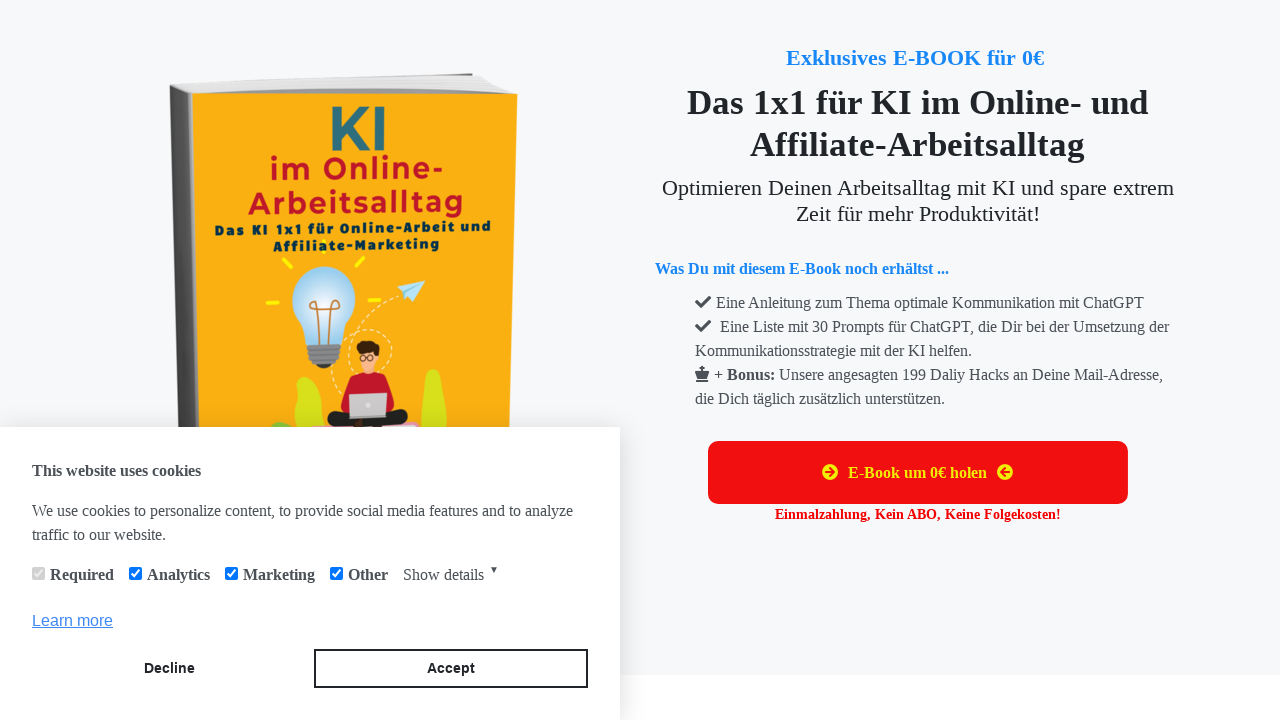

--- FILE ---
content_type: text/html
request_url: https://affiliforge.net/KI_im_Arbeitsalltag?cam=Home
body_size: 5264
content:
<!doctype html>
    <html lang="en">
    <head>
      <link rel='icon' type='image/png' href='https://masterpages.s3.amazonaws.com/uploads/pages/18884/favicon/masterpages_1707940116_image.png' />
      <meta name="viewport" content="width=device-width, initial-scale=1, shrink-to-fit=no">
      <meta charset="utf-8">
      <link rel='canonical' href=https://affiliforge.net/KI_im_Arbeitsalltag.html>
      
      
      
      <title>KI im Arbeitsalltag</title>
      <meta name='description' content='KI im Online-Business Arbeitsalltag und wie man sie einsetzt. Ein fachkundiger Leitfaden über das Thema Umgang und Einsatz von KI-Tools für die tägliche Arbeit mit Künstlicher Intelligenz.'>
      <meta property='og:image' content='https://masterpages.s3.amazonaws.com/uploads/pages/18884/og_image/masterpages_1707940116_image.png'>
<meta property='og:image:alt' content='Affiliate Marketing einfach umgesetzt'>
<meta property='og:title' content='KI im Arbeitsalltag'>
<meta property='og:description' content='KI im Online-Business Arbeitsalltag und wie man sie einsetzt. Ein fachkundiger Leitfaden über das Thema Umgang und Einsatz von KI-Tools für die tägliche Arbeit mit Künstlicher Intelligenz.'>
<meta property='og:url' content='https://affiliforge.net/KI_im_Arbeitsalltag.html'>
<meta property='og:type' content='website'>
      <script src="/config/page-mtc1nta1mda5mze4odg0.js" type="text/javascript"></script>
      
      
      <link href="https://use.fontawesome.com/releases/v5.7.2/css/all.css" rel="stylesheet" type="text/css"><link href="/css/msp-template-v1.css" rel="stylesheet" type="text/css"><link href="/vendor/cookieconsent/css/cookieconsent.css" rel="stylesheet" type="text/css"><link href="/vendor/cookieconsent/css/cookieconsent.custom.css" rel="stylesheet" type="text/css">
      <link rel="stylesheet" href="/css/page-mtc1nta1mda5mze4odg0.css">
    </head>
    <body>
      <div id="ik0tti" class="container-fluid cm-ik0tti"><div class="container container-inner cm-i8q72w"><div id="i0nh9x" class="row cm-i0nh9x">
<div id="ip5m" class="col-md-6 col-left cm-i1nx9j"><div class="msp-image-link-flex-wrapper cm-id0m5l"><a class="msp-image-link msp-image-link_disabled">
            <img src="https://masterpages.s3.amazonaws.com/uploads/sites/michael-schlinder-1.mstrpages.com/assets/masterpages_1697472013_image.png" id="ii1q" class="img-fluid msp-image-link__image cm-i25ifq">
          </a></div></div>
<div id="ihdzxu" class="col-md-6 col-right cm-ihdzxu">
<h2 id="ir1r" class="cm-ikpg">Exklusives E-BOOK für 0€ </h2>
<h1 id="ih00f" class="cm-ih00f">Das 1x1 für KI im Online- und Affiliate-Arbeitsalltag</h1>
<h4 id="ijxfw" class="cm-ijxfw"><span id="i308l" class="cm-i308l">Optimieren  Deinen Arbeitsalltag mit KI und spare extrem Zeit für mehr Produktivität!</span></h4>
<p id="imsqo" class="cm-imsqo"><b class="cm-ipy6l">Was Du mit diesem E-Book noch erhältst ...</b></p>
<ul id="iy1w1" class="msp-list cm-iy1w1">
<li id="i5cpr" class="msp-list-item cm-i5cpr">
<span data-highlightable="1" id="i7t07" class="msp-text-icon msp-icon-link__icon-before cm-i7t07"><i data-highlightable="1" id="iz3dl" class="fas fa-check cm-iz3dl"></i></span><lt-highlighter data-lt-linked="1" id="ivhsf" class="lt-highlighter--grid-item cm-ivhsf"><lt-div spellcheck="false" id="i8h61" class="lt-highlighter__wrapper cm-i8h61"><lt-div id="iedm4" class="lt-highlighter__scroll-element cm-iedm4"></lt-div></lt-div></lt-highlighter><span data-highlightable="1" id="i3lej" data-lt-tmp-id="lt-141564" spellcheck="false" data-gramm="false" draggable="true" class="cm-i3lej">Eine Anleitung zum Thema optimale Kommunikation mit ChatGPT 
            </span>
</li>
<li id="iai89" class="msp-list-item cm-iai89">
<span class="msp-text-icon msp-icon-link__icon-before cm-iehl5"><i class="fas fa-check cm-ikvjh"></i></span><span class="cm-igeef">
              Eine Liste mit 30 Prompts für ChatGPT, die Dir bei der Umsetzung der Kommunikationsstrategie mit der KI helfen.
            </span>
</li>
<li id="ihyjq" class="msp-list-item cm-ihyjq">
<span data-highlightable="1" id="ihr2i" class="msp-text-icon msp-icon-link__icon-before cm-ihr2i"><i data-highlightable="1" id="ih2yo" class="fas fa-chess-king cm-ih2yo"></i></span><lt-highlighter data-lt-linked="1" id="icgr4" class="lt-highlighter--grid-item cm-icgr4"><lt-div spellcheck="false" id="iyxcs" class="lt-highlighter__wrapper cm-iyxcs"><lt-div id="iebyu" class="lt-highlighter__scroll-element cm-iebyu"><canvas width="43" height="21" id="izdyu" class="lt-highlighter__canvas cm-izdyu"></canvas></lt-div></lt-div></lt-highlighter><span data-highlightable="1" id="ipcdl" data-lt-tmp-id="lt-889353" spellcheck="false" data-gramm="false" draggable="true" class="cm-ipcdl"><b class="cm-iq1rd">+ Bonus:</b> Unsere angesagten 199 Daliy Hacks an Deine Mail-Adresse, die Dich täglich zusätzlich unterstützen.
            </span>
</li>
</ul>
<a href="https://www.digistore24.com/product/520936" data-msp-lgt-trigger="null" id="i1oi9" button_text="E-Book um 0€ holen" target="_blank" data-msp-animation="pulsing" class="btn btn-1 cm-i1oi9 msp-custom-button_icons"><span class="msp-text-icon msp-custom-button__icon-before cm-i43ce"><i class="fas fa-arrow-circle-right cm-id26j"></i></span>E-Book um 0€ holen<span class="msp-text-icon msp-custom-button__icon-after cm-infh2"><i class="fas fa-arrow-circle-left cm-i9ulg"></i></span></a><p id="icl99" class="cm-icl99"><b class="cm-i1oli">Einmalzahlung, Kein ABO, Keine Folgekosten<span class="cm-inm3a">!</span></b></p>
</div>
</div></div></div><div id="icfe" class="container-fluid cm-icfe"><div class="container container-inner cm-ipbu"><div id="i1nr" class="row cm-i1nr"><div id="is5p" class="col-12 cm-i6j4">
<h1 id="i0ki" class="cm-i0ki">Kundenstimmen:</h1>
<div id="irkw" class="row cm-irkw cm-iq5tr">
<div id="icnt6" class="col-md-6 col-left cm-icnt6 col-xl-6">
<p id="i15vj" class="cm-i15vj cm-ihzgb">Ich dachte immer, Pinterest wäre nur für Deko-Ideen. Der Pinterest Maximizer hat mir die Augen geöffnet. Es ist jetzt meine stärkste kostenlose Traffic-Quelle!</p>
<p id="i2ih1" class="cm-i2ih1 cm-irtfl"><b id="it1ktz" class="cm-i537j">Lena K.</b></p>
<p id="imyd1" class="cm-imyd1 cm-ir55y">Studentin</p>
</div>
<div id="iwftp" class="col-md-6 col-right cm-iwftp">
<p id="irq2j" class="cm-i15vj cm-irq2j">Als selbstständige Mutter habe ich kaum Zeit. Das Social-Media-KI-Toolkit ist ein Segen! Ich erstelle jetzt ansprechenden Content für meine Kanäle in Minuten, nicht mehr in Stunden.</p>
<p id="inj4u" class="cm-i2ih1 cm-inj4u"><b id="iej763" class="cm-i537j cm-i2zkf">Melanie F.</b></p>
<p id="ictlj" class="cm-imyd1 cm-ictlj">Fotografin</p>
</div>
</div>
<div id="i88li" class="row cm-irkw cm-i88li cm-ilofzj">
<div id="i1txc4" class="col-md-6 col-left cm-icnt6 cm-irymc">
<p id="i1bi8" class="cm-i15vj cm-ihzgb cm-i1bi8">Digistore24 war für mich ein Buch mit sieben Siegeln. Dank der 'Einstands-Party' war der ganze Prozess super einfach erklärt und in 20 Minuten erledigt. Endlich verstanden!</p>
<p id="i4fo8" class="cm-i2ih1 cm-irtfl cm-i4fo8"><b id="i54z12" class="cm-i537j cm-i65i7">Frank M.</b></p>
<p id="ifsni" class="cm-imyd1 cm-ir55y cm-ifsni">Handwerker</p>
</div>
<div id="iyenp" class="col-md-6 col-right cm-iwftp cm-iyenp">
<p id="i2ebh" class="cm-i15vj cm-irq2j cm-i2ebh">Meine Texte haben einfach nicht verkauft. Nach dem Copywriting-E-Book habe ich nur meine Produktbeschreibung geändert und am nächsten Tag die ersten zwei Sales gemacht. Unglaublich!</p>
<p id="il3hq" class="cm-i2ih1 cm-inj4u cm-il3hq"><b id="i18zkd" class="cm-i537j cm-i2zkf cm-irpsf">Simon G.</b></p>
<p id="idwnh" class="cm-imyd1 cm-ictlj cm-idwnh">Online-Shop Betreiber</p>
</div>
</div>
</div></div></div></div><div id="ixnq4" class="container-fluid cm-ixnq4"><div class="container container-inner cm-igwj7"><div id="iikn1" class="row cm-iikn1">
<div id="isuzj" class="col-lg-6 col-md-6 col-left cm-isuzj col-xl-5">
<div class="msp-image-link-flex-wrapper cm-iquhch"><a class="msp-image-link msp-image-link_disabled">
            <img id="i6ttf" src="https://masterpages.s3.amazonaws.com/uploads/sites/michael-schlinder-1.mstrpages.com/assets/masterpages_1728785228_image.png" class="img-fluid msp-image-link__image cm-ie864l">
          </a></div>
<h4 id="iga4jj" class="cm-iga4jj msp-hide-desktop msp-hide-tablet">Kevin     Affilibert    Michael</h4>
<div id="idl0db" class="msp-image-link-flex-wrapper cm-ib425s cm-idl0db"><a class="msp-image-link msp-image-link_disabled">
            <img id="icfmal" src="https://masterpages.s3.amazonaws.com/uploads/sites/michael-schlinder-1.mstrpages.com/assets/masterpages_1706756639_image.png" class="img-fluid msp-image-link__image cm-i437ij cm-icfmal msp-hide-desktop msp-hide-tablet">
          </a></div>
<div id="islyu3" class="row cm-islyu3"><div id="iv89a" class="col-12 cm-ipuyll text-center msp-hide-mobile"><div id="ipuyla" class="row cm-ipuyla c-aligned">
<div class="col-lg-4 col-md-4 col-left cm-ii1eym"><h4 id="igpvmt" class="cm-igpvmt">Kevin<br class="cm-i1kwgd">Brauner</h4></div>
<div id="iyak8t" class="col-lg-4 col-md-4 col-right cm-iyak8t"><h4 id="izlerh" class="cm-izlerh">Affilibert</h4></div>
<div id="ib2roj" class="col-lg-4 col-md-4 col-right cm-ixsxrz"><h4 id="iov5nd" class="cm-iov5nd">Michael<br class="cm-i1z91o">Schlinder</h4></div>
</div></div></div>
<div id="io8dmk" class="msp-image-link-flex-wrapper cm-ib425s"><a class="msp-image-link msp-image-link_disabled">
            <img id="i437ij" src="https://masterpages.s3.amazonaws.com/uploads/sites/michael-schlinder-1.mstrpages.com/assets/masterpages_1706756639_image.png" class="img-fluid msp-image-link__image cm-i437ij cm-ibqgxn msp-hide-mobile">
          </a></div>
</div>
<div id="is9mp" class="col-lg-6 col-md-6 col-right cm-iolg1l col-xl-7">
<h1 id="iwlgx" class="cm-iwlgx cm-ibkgi cm-imaaiy">
Affili Forge: Deine Experten für den Aufbau deines Online-Business.</h1>
<ul id="i4p5k8" class="msp-list cm-i4p5k8">
<li id="ih2j7g" class="msp-list-item cm-ih2j7g">
<span id="i5xs7k" class="msp-text-icon msp-icon-link__icon-before cm-i5xs7k"><i class="fas fa-chevron-circle-right cm-i8hjt4"></i></span><span class="cm-ivaa0s"><b class="cm-idg5cy">
              Wer wir sind:</b> Affili Forge, gegründet von Michael Schlinder &amp; Kevin Brauner. Deine persönlichen Mentoren auf dem Weg zur finanziellen Unabhängigkeit.


            </span>
</li>
<li id="inwtpv" class="msp-list-item cm-inwtpv">
<span id="ip1san" class="msp-text-icon msp-icon-link__icon-before cm-ip1san"><i class="fas fa-chevron-circle-right cm-isgcfp"></i></span><span class="cm-ixmkdp"><b class="cm-icbhg4">
              Unsere Mission:</b> Wir machen komplexe Marketing-Strategien einfach und zugänglich, damit du deine Ziele erreichst.


            </span>
</li>
<li id="i1nc8t" class="msp-list-item cm-i1nc8t">
<span id="img2ch" class="msp-text-icon msp-icon-link__icon-before cm-img2ch"><i class="fas fa-chevron-circle-right cm-i7hj2t"></i></span><span class="cm-ilztus"><b class="cm-i1ggb4">
              Unsere Expertise:</b> Affiliate-Marketing, E-Mail-Marketing, Social-Media-Marketing, Copywriting, Sales-Funnel-Optimierung &amp; KI-Beratung.


            </span>
</li>
<li id="if2v91" class="msp-list-item cm-if2v91">
<span id="iwmy7n" class="msp-text-icon msp-icon-link__icon-before cm-iwmy7n"><i class="fas fa-chevron-circle-right cm-ic30uk"></i></span><span class="cm-iocupf"><b class="cm-im6vdp">
        Dein Ergebnis:</b> Ein profitables Online-Business, das du mit einem klaren Fahrplan und dem richtigen Wissen souverän führst.








      </span>
</li>
</ul>
<p id="i36guk" class="cm-i36guk"><b class="cm-ioxjph">Unser Ziel ist klar:</b> Wir wollen dich befähigen, deinen eigenen digitalen Weg mit Zuversicht zu beschreiten. Bist du bereit? Wir freuen uns darauf, dich zu begleiten.</p>
</div>
</div></div></div><div id="iohcv9" class="container-fluid cm-iohcv9"><div class="container container-inner cm-ifxttn"><div id="ic1a04" class="row cm-ic1a04">
<div id="itgpcp" class="col-md-6 col-left cm-iaqz5q col-xl-3"><div class="msp-image-link-flex-wrapper cm-i1lhge"><a class="msp-image-link msp-image-link_disabled">
            <img src="https://masterpages.s3.amazonaws.com/uploads/sites/michael-schlinder-1.mstrpages.com/assets/masterpages_1696675858_image.png" id="itga6j" class="img-fluid msp-image-link__image cm-itga6j">
          </a></div></div>
<div id="irdqp" class="col-md-6 col-right cm-ik26a7 col-xl-9"><p id="iq06r" class="privacy footer-last cm-igg9o"><a href="https://affiliforge.app.mentortools.com/partner" target="_blank" id="ixhgn" class="link cm-ixhgn">PARTNERPROGRAMM</a> | <a draggable="true" data-highlightable="1" href="/imprint.html" target="_blank" id="i2llr" class="cm-islzb">IMPRESSUM </a> |
        <a draggable="true" data-highlightable="1" href="/privacy.html" target="_blank" id="ifymw" class="cm-i2fkl">DATENSCHUTZHINWEIS</a></p></div>
</div></div></div><script>var props = {"i1oi9":{"animation":"pulsing"}};
          var ids = Object.keys(props).map(function(id) { return '#'+id }).join(',');
          var els = document.querySelectorAll(ids);
          for (var i = 0, len = els.length; i < len; i++) {
            var el = els[i];
            (function Fr(e){function t(e){var t=e.indexOf(",")>-1?",":" ";return(e.includes("rgba")?e.substr(5).split(")")[0].split(t):e.substr(4).split(")")[0].split(t)).join(",")}var n=e.animation,r="animation-".concat(this.id),i=document.getElementById(r),o=getComputedStyle(this).backgroundColor;if(i&&i.remove(),"pulsing"===n&&o){var a=document.createElement("style");a.id="animation-".concat(this.id);var s=t(o);a.textContent="\n      @keyframes pulse-".concat(this.id," {\n        0% {\n          transform: scale(0.95);\n          box-shadow: 0 0 0 0 rgba(").concat(s,", 0.7);\n        }\n      \n        70% {\n          transform: scale(1);\n          box-shadow: 0 0 0 10px rgba(").concat(s,", 0);\n        }\n      \n        100% {\n          transform: scale(0.95);\n          box-shadow: 0 0 0 0 rgba(").concat(s,", 0);\n        }\n      }\n    "),document.head.appendChild(a)}}.bind(el))(props[el.id]);
          }</script>
      <script src="/scripts/lead_tools/config.js" type="text/javascript"></script><script src="/js/page.bundle.js" type="text/javascript"></script><script src="/js/msp-main.js"></script>
    </body>
    </html>

--- FILE ---
content_type: text/css
request_url: https://affiliforge.net/vendor/cookieconsent/css/cookieconsent.custom.css
body_size: 3081
content:
.cc-window {
    background-color: #FFF;
}

.cc-window.cc-top{
    top:0
}

.cc-window.cc-bottom{
    bottom:0
}
.cc-window.cc-banner,.cc-window.cc-left,.cc-window.cc-right{
    left:0;
    right:0
}
.cc-window.cc-banner,
.cc-window.cc-floating {
    -ms-flex-direction:column;
    flex-direction:column;
    -webkit-box-shadow: 0px 4px 27px 0px rgba(0,0,0,.15);
    -moz-box-shadow: 0px 4px 27px 0px rgba(0,0,0,.15);
    box-shadow: 0px 4px 27px 0px rgba(0,0,0,.15);
}
.cc-window.cc-banner .cc-compliance{
    -ms-flex:1;
    flex:1;
    margin-right: auto;
}
.cc-window.cc-floating{
    max-width: 620px;
}
.cc-window .cc-message{
    margin-bottom:1em
}
.cc-window.cc-banner{
    -ms-flex-align:unset;
    align-items:unset
}
.cc-revoke {
    color: #fff !important;
    background-color: #222 !important;
}

.cc-message p {
    margin: 0 0 1em 0;
    padding: 0;
}
.cc-message ul {
    list-style-type: none;
    display: block;
    margin: 0 0 1em 0;
    padding: 0;
}
.cc-message label {
    display: inline-block;
    max-width: 100%;
    margin: 0;
    padding: 0 0 0 5px;
    font-weight: 700;
    cursor: pointer;
}
.cc-message input[type=checkbox] {
    margin: 4px 0 0 0;
    margin-top: 1px\9;
    line-height: normal;
    -webkit-box-sizing: border-box;
    -moz-box-sizing: border-box;
    box-sizing: border-box;
    padding: 0;
    cursor: pointer;
}
.cc-message input[type=checkbox][disabled] {
    cursor: not-allowed;
}
.cc-message input[type=checkbox][disabled]+label {
    cursor: not-allowed;
}
.cc-link {
    padding: 0;
}

.cc-categories-item {
    display: inline-block;
    list-style-type: none;
    margin: 0 15px 5px 0;
    padding: 0;
}
.cc-categories-item.cc-toggle-details {
    cursor: pointer;
    user-select: none;
}
.cc-categories-item.cc-toggle-details .cc-arrow {
    font-size: 0.6em;
    vertical-align: top;
    margin: 0 0 0 5px;
}

.cc-details {
    border: 1px solid rgba(0, 0, 0, 0.5);
    margin: 0 0 1em 0;
    font-size: 12px;
}
.cc-details-menu {
    float: left;
    width: auto;
}
.cc-details-menu-item {
    cursor: pointer;
    user-select: none;
    display: block;
    width: auto;
    border-bottom: 1px solid rgba(0, 0, 0, 0.5);
    border-right: 1px solid rgba(0, 0, 0, 0.5);
}
.cc-details-menu-item span {
    display: block;
    width: auto;
    padding: 5px 10px;
    background: rgba(0, 0, 0, 0.1);
}
.cc-details-menu-item.cc-selected {
    border-right: 1px solid transparent;
}
.cc-details-menu-item.cc-selected span {
    background: transparent;
}
.cc-details-menu-item.cc-selected:last-child {
    border-bottom: 1px solid transparent;
}
.cc-details-body {
    overflow: auto;
    padding: 5px 10px;
    height: 160px;
}
.cc-details-content {
    display: none;
}
.cc-details-content.cc-selected {
    display: block;
}
.cc-details-content table {
    border-collapse: collapse;
    border-spacing: 0;
    width: 100%;
    margin-top: -5px;
}
.cc-details-content thead td {
    background: rgba(0, 0, 0, 0.05);
}
.cc-details-content td {
    border: 0;
    padding: 4px;
    vertical-align: top;
}

--- FILE ---
content_type: text/css
request_url: https://affiliforge.net/css/page-mtc1nta1mda5mze4odg0.css
body_size: 7768
content:
.container-fluid.bg-image.padding-container.pb-4.card-shadow.cm-ipnj{background-repeat:no-repeat;background-position:left top;background-attachment:scroll;background-size:cover;background-image:url('https://masterpages.s3.amazonaws.com/uploads/templates/personal-branding-modern-1.mstrpages.com/assets/masterpages_1615973222_image.png');}.container-fluid.padding-container.testimonial-container.bg-testimonial.pb-5.cm-is9mf{background-repeat:no-repeat;background-position:left top;background-attachment:scroll;background-size:cover;background-image:url('https://masterpages.s3.amazonaws.com/uploads/templates/personal-branding-modern-1.mstrpages.com/assets/masterpages_1615973222_image.png');}.container-fluid.background-image.padding-container.pb-4.card-shadow.cm-isc2{background-repeat:no-repeat;background-position:left top;background-attachment:scroll;background-size:cover;background-image:url('https://masterpages.s3.amazonaws.com/uploads/templates/personal-branding-modern-1.mstrpages.com/assets/masterpages_1615973222_image.png');}#ik0tti{padding:5px 15px 30px 15px;margin-top:0;background-color:#f7f8fa;}#i0nh9x{padding-top:20px;padding-bottom:20px;}#ihdzxu{border-radius:10px;padding:0 15px 0 15px;background-color:#f7f8fa;}#iohcv9{background-color:#132b3a;padding:25px 15px 25px 15px;}#ic1a04{padding-top:20px;padding-bottom:20px;}#iq06r{text-align:right;color:#ffffff;}#itga6j{height:52px;width:232px;}#i2llr{color:#ffffff;}#ifymw{color:#ffffff;}#i1oi9{background-color:#f20f0f;color:#f1ed02;font-weight:700;display:block;margin-left:auto;margin-right:auto;text-decoration:none solid rgb(241, 237, 2);text-decoration-thickness:3px;border:3.6px solid rgba(0, 0, 0, 0);animation:pulse-i1oi9 2s infinite;margin-top:30px;}#icl99{text-align:center;color:#f30000;font-size:14.16px;margin-top:0;}#ir1r{font-size:22.32px;margin-top:20px;color:#1887f7;background-color:#f7f8fa;}#ixhgn{color:#ffffff;font-weight:700;}#ivhsf{display:none;}#i8h61{width:291.062px !important;height:24.2375px !important;transform:none !important;transform-origin:145.531px 12.1187px !important;zoom:1 !important;margin-top:310.55px !important;margin-left:76.1625px !important;}#iedm4{top:0px !important;left:0px !important;width:291px !important;height:24px !important;}#icgr4{display:none;}#iyxcs{width:463.837px !important;height:48.475px !important;transform:none !important;transform-origin:231.919px 24.2375px !important;zoom:1 !important;margin-top:431.738px !important;margin-left:76.1625px !important;}#iebyu{top:0px !important;left:0px !important;width:463.837px !important;height:48px !important;}#izdyu{display:none;top:2px !important;left:260px !important;}#imsqo{margin-top:30px;color:#1887f7;}#ih00f{font-size:35.4px;}#ijxfw{font-size:22.24px;}#i308l{font-weight:normal;}body{width:100%;max-width:1800px;margin:0 auto;background-color:#fff;min-height:100vh;display:flex;flex-direction:column;}footer{width:100%;background-color:#dadada;}footer .privacy, footer .privacy a{color:#5c5c5c;}footer .logo{width:11.56rem;height:2.1875rem;margin-left:0;}footer .footer-last{text-align:right;}.author-rss li{margin-right:2rem;}.author-rss li.last{margin-right:0;}.author-rss li i{color:#0f6af2;font-size:26px;}.container-fluid.pb-5.cm-i0a23{background-color:#cbcbcb;}.img-fluid.cm-i8owz{width:300px;}.container-fluid.background-image.padding-container.pb-4.flex-grow-1.cm-ipek.cm-icl2k{background-repeat:no-repeat;background-position:left top;background-attachment:scroll;background-size:cover;background-image:url('https://masterpages.s3.amazonaws.com/uploads/templates/solopages.mstrpages.com/assets/masterpages_1616079476_image.png');}#ixnq4{padding:18px 0 39px 15px;background-color:#f7f8fa;}#iikn1{padding-top:20px;padding-bottom:20px;padding:0 0 0 0;}#iwlgx{font-size:25px;text-align:center;color:#d0a933;margin-top:0;}#isuzj{padding:0 15px 0 15px;background-color:rgba(1,1,1,0.45)rgba(1,1,1,0.45);}#islyu3{padding-top:20px;padding-bottom:20px;}#ipuyla{padding-top:20px;padding-bottom:20px;padding:0 0 0 0;}#igpvmt{color:#d0a933;}#izlerh{color:#d0a933;}#iov5nd{color:#d0a933;}#is9mp{padding:0 15px 14px 15px;border-radius:5px;background-color:#f7f8fa;}.container-fluid.bg-image.padding-container.pb-4.card-shadow.cm-ibz2{background-repeat:no-repeat;background-position:left top;background-attachment:scroll;background-size:cover;background-image:url('https://masterpages.s3.amazonaws.com/uploads/templates/email-affiliate.mstrpages.com/assets/masterpages_1606840628_image.png');}.container-fluid.bg-image.padding-container.pb-4.px-4.card-shadow.cm-ibz2{padding:0 30px 24px 30px;}.container-fluid.padding-container.pb-5.background-contact.flex-grow-1.cm-i83mp{background-repeat:no-repeat;background-position:center center;background-attachment:scroll;background-size:cover;background-image:url('https://masterpages.s3.amazonaws.com/uploads/templates/local-business.mstrpages.com/assets/masterpages_1615969975_image.png');}.banner-overlay.container-fluid.padding-container.cm-i4qp5{background-repeat:repeat;background-position:center center;background-attachment:scroll;background-size:cover;background-image:url('https://masterpages.s3.amazonaws.com/uploads/templates/personal-branding-women.mstrpages.com/assets/masterpages_1606837769_image.png');background-color:rgba(8, 8, 8, 0.5);}.container-fluid.cm-ihnox.cm-im2p8.bg-color-primary{background-repeat:no-repeat;background-position:center top;background-attachment:scroll;background-size:cover;background-image:url('https://masterpages.s3.amazonaws.com/uploads/templates/online-dienstleister.mstrpages.com/assets/masterpages_1719508305_image.png');background-color:#bca164;}#i36guk{text-align:center;font-size:16.16px;}#i5xs7k{color:#d0a933;}#ip1san{color:#d0a933;}#img2ch{color:#d0a933;}#iwmy7n{color:#d0a933;}#icfe{padding:20px 15px 20px 15px;}#i1nr{padding-top:20px;padding-bottom:20px;}#irkw{padding-top:20px;padding-bottom:20px;margin-top:20px;}#i15vj{text-align:center;}#i2ih1{text-align:center;font-size:16px;margin-top:5px;}#imyd1{text-align:center;margin-top:0;font-size:13px;color:#a6a6a6;}#irq2j{text-align:center;}#inj4u{text-align:center;font-size:16px;margin-top:5px;}#ictlj{text-align:center;margin-top:0;font-size:13px;color:#a6a6a6;}#i1bi8{text-align:center;}#i4fo8{text-align:center;font-size:16px;margin-top:5px;}#ifsni{text-align:center;margin-top:0;font-size:13px;color:#a6a6a6;}#i2ebh{text-align:center;}#il3hq{text-align:center;font-size:16px;margin-top:5px;}#idwnh{text-align:center;margin-top:0;font-size:13px;color:#a6a6a6;}#i88li{padding-top:20px;padding-bottom:20px;margin-top:0;}#icnt6{background-color:#f7f8fa;border:2px solid;border-radius:5%;}#iwftp{background-color:#f7f8fa;border:2px solid;border-radius:5%;}#i1txc4{background-color:#f7f8fa;border:2px solid;border-radius:5%;}#iyenp{background-color:#f7f8fa;border:2px solid;border-radius:5%;}#is5p{border:0 solid;border-radius:0;}@media (max-width: 991px){.img-fluid.cm-i1lha.msp-mobile-only{width:300px;}.img-fluid.cm-iu7cf{width:300px;margin-top:0;}.col-md-6.col-12.blur-back.rounded.mt-sm-5.mt-0.mb-4.pb-3.cm-i4f2.cm-i3wbp{text-align:left;margin:48px auto 24px auto;}.row.cm-im8l.cm-ihqru{text-align:left;}}@media only screen and (max-width:991px){.row.card-shadow.testimonial-full{padding:50px 32px 32px 32px;}}@media (max-width:768px){footer .row{padding-left:0;padding-right:0;}}@media (max-width: 767px){#iq06r{text-align:left;}#iikn1{padding:138px 0 90px 0;}}@media (max-width: 575px){.container-fluid.pb-5.cm-i0a23{background-color:#cbcbcb;}#iikn1{padding:30px 0 90px 0;}#ixnq4{padding:6px 0 0 15px;}#iwlgx{font-size:20px;}#iga4jj{color:#d0a933;}#idl0db{display:flex;justify-content:center;}}@media (max-width:575px){footer .footer-last{text-align:left;}.row.card-shadow.testimonial-full.cm-i5628i{padding:60px 32px 32px 32px;}}

--- FILE ---
content_type: application/javascript
request_url: https://affiliforge.net/config/page-mtc1nta1mda5mze4odg0.js
body_size: 2922
content:
window.siteConfig = {"gdpr_enabled":true,"tracking_options":"confirm","site_google_analytics_id":"G-N98ZJW29RH","site_google_tag_manager_id":"GTM-WM6HRFXD","ga_anonymous_tracking":true,"site_scripts":[{"title":"Google","category":"analytics","placement":"head","elements":[{"tag":"noscript","content":""}]},{"title":"Google","category":"analytics","placement":"head","elements":[{"tag":"script","content":"","src":"https://www.googletagmanager.com/gtag/js?id=AW-608541475"},{"tag":"script","content":"\n  window.dataLayer = window.dataLayer || [];\n  function gtag(){dataLayer.push(arguments);}\n  gtag('js', new Date());\n\n  gtag('config', 'AW-608541475');\n"}]},{"title":"Google Tag Manager","category":"analytics","placement":"head","elements":[{"tag":"script","content":"(function(w,d,s,l,i){w[l]=w[l]||[];w[l].push({'gtm.start':\nnew Date().getTime(),event:'gtm.js'});var f=d.getElementsByTagName(s)[0],\nj=d.createElement(s),dl=l!='dataLayer'?'\u0026l='+l:'';j.async=true;j.src=\n'https://www.googletagmanager.com/gtm.js?id='+i+dl;f.parentNode.insertBefore(j,f);\n})(window,document,'script','dataLayer','GTM-MLGVLF7P');"}]},{"title":"Quentn","category":"other","placement":"head","elements":[{"tag":"script","content":"\nvar _qntn = _qntn || [];\n_qntn.push(['setValue','idSite', 1271]);\n_qntn.push(['setValue','trackingHostUrl', 'https://t-1.eu-1.quentn.com']);\n(function (d, s, id, q){\nif (d.readyState === 'complete') {\n   q.push(['domReady']);\n} else {\n   d.addEventListener('DOMContentLoaded', function () {\n       q.push(['domReady']);\n   });\n   }\n    var js, fjs = d.getElementsByTagName(s)[0];\n    if (d.getElementById(id))\n    return;\n    js = d.createElement(s);\n    js.id = id;\n    js.src = 'https://quentn.s3-eu-west-1.amazonaws.com/lib/js/qntn-jssdk/qntn-trck-0.0.4.min.js';\n    fjs.parentNode.insertBefore(js, fjs);\n}(document, 'script', 'quentn-tracking-jssdk', _qntn));\n"}]},{"title":"Metricool","category":"analytics","placement":"head","elements":[{"tag":"script","content":"function loadScript(a){var b=document.getElementsByTagName(\"head\")[0],c=document.createElement(\"script\");c.type=\"text/javascript\",c.src=\"https://tracker.metricool.com/resources/be.js\",c.onreadystatechange=a,c.onload=a,b.appendChild(c)}loadScript(function(){beTracker.t({hash:\"87f5d196a5a0ff28fe843204d91c920a\"})});"}]},{"title":"Digistore24","category":"other","placement":"head","elements":[{"tag":"script","content":"","src":"https://www.digistore24-scripts.com/service/digistore.js"},{"tag":"script","content":"\ndigistorePromocode( { \"product_id\": 596741, \"adjust_domain\": true } );\n"}]}],"page_scripts":[{"title":"Digistore24","category":"other","placement":"head","elements":[{"tag":"script","content":"","src":"https://www.digistore24-scripts.com/service/digistore.js"},{"tag":"script","content":"\ndigistorePromocode( { \"product_id\": 520936, \"adjust_domain\": true } );\n"}]}]}

--- FILE ---
content_type: application/javascript
request_url: https://affiliforge.net/scripts/lead_tools/config.js
body_size: 88378
content:
window.toolsConfig = JSON.parse("[{\"id\":1911,\"name\":\"Roadmap 0-4stellig\",\"settings\":{\"optin_type\":{\"value\":\"single\",\"options\":{\"thank_you_email_subject\":\"Thank you\",\"thank_you_email\":\"Thank you +{first_name}\",\"next_step_email_subject\":\"The Next step\",\"next_step_email\":\"Next step +{confirmation_url}\",\"after_confirmation\":\"url\",\"after_confirmation_url\":\"https://masterpages.com\"}},\"next_step\":{\"value\":\"go_to_url\",\"options\":{\"url\":\"https://masterpages.com\"}},\"fields\":{\"values\":[{\"required\":false,\"type\":\"text\",\"label\":\"Vorname\",\"placeholder\":\"Vorname\",\"name\":\"first_name\",\"checked\":true,\"order\":\"1\"}]},\"privacy_policy\":{\"value\":\"checkbox_below\",\"options\":{}},\"optin_process\":{\"value\":\"embedded-form\",\"options\":{\"optin_process_id\":\"3897\"}},\"conversion_event\":{},\"third_party\":{\"action\":\"https://mschlinder.eu-1.quentn-site.com/public/forms/7037/html/submit\",\"integration\":{\"api_key\":null,\"name\":\"quentn\"},\"inputs\":{\"hidden\":[],\"normal\":[{\"id\":\"wv-form-item-first_name\",\"name\":\"first_name\",\"value\":\"\",\"placeholder\":\"Dein Vorname\",\"type\":\"text\",\"original_name\":\"first_name\"},{\"id\":\"wv-form-item-email\",\"name\":\"mail\",\"value\":\"\",\"placeholder\":\"Deine beste E-Mail-Adresse\",\"type\":\"text\",\"original_name\":\"email\"}]},\"form\":\"\\u003cform action=\\\"https://mschlinder.eu-1.quentn-site.com/public/forms/7037/html/submit\\\" method=\\\"POST\\\"\\u003e  \\u003clabel for=\\\"wv-form-item-first_name\\\"\\u003eDein Vorname \\u003c/label\\u003e\\n \\u003cinput required=\\\"\\\" class=\\\"form-control form-text\\\" type=\\\"text\\\" id=\\\"wv-form-item-first_name\\\" name=\\\"first_name\\\" size=\\\"60\\\" maxlength=\\\"128\\\" /\\u003e\\n  \\u003clabel for=\\\"wv-form-item-email\\\"\\u003eDeine beste E-Mail-Adresse \\u003c/label\\u003e\\n \\u003cinput required=\\\"\\\" class=\\\"form-control form-text\\\" type=\\\"text\\\" id=\\\"wv-form-item-email\\\" name=\\\"mail\\\" size=\\\"60\\\" maxlength=\\\"128\\\" /\\u003e\\n\\u003cbutton id=\\\"wv-submit\\\" name=\\\"wv-submit\\\" type=\\\"submit\\\" value=\\\"Anmelden\\\" class=\\\"btn btn-primary form-submit\\\"\\u003eAnmelden\\u003c/button\\u003e\\n\\u003c/form\\u003e\"}},\"design_settings\":{\"headline_color\":{\"name\":\"headline_color\",\"label\":\"Headline Color\",\"type\":\"color\",\"value\":\"#000000\"},\"headline_font\":{\"name\":\"headline_font\",\"label\":\"Headline Font\",\"type\":\"font\",\"value\":\"Montserrat\"},\"text_color\":{\"name\":\"text_color\",\"label\":\"Text Color\",\"type\":\"color\",\"value\":\"#000000\"},\"text_font\":{\"name\":\"text_font\",\"label\":\"Text Font\",\"type\":\"font\",\"value\":\"Montserrat\"},\"input_color\":{\"name\":\"input_color\",\"label\":\"Input Font Color\",\"type\":\"color\",\"value\":\"#000000\"},\"input_border_color\":{\"name\":\"input_border_color\",\"label\":\"Input Border Color\",\"type\":\"color\",\"value\":\"#000000\"},\"submit_color\":{\"name\":\"submit_color\",\"label\":\"Button Font Color\",\"type\":\"color\",\"value\":\"#000000\"},\"submit_background_color\":{\"name\":\"submit_background_color\",\"label\":\"Button Background Color\",\"type\":\"color\",\"value\":\"#d0a933\"},\"background_color\":{\"name\":\"background_color\",\"label\":\"Background Color\",\"type\":\"color\",\"value\":\"#ffffff\"},\"close_button_color\":{\"name\":\"close_button_color\",\"label\":\"Close Button Color\",\"type\":\"color\",\"value\":\"#d0a933\"}},\"content\":{\"headline\":\"Bitte fülle die Felder aus!\",\"subheadline\":\"Du bekommst Deine \\\"Roadmap von 0 auf 4-stellig in kurzer Zeit\\\" per E-Mail zugeschickt - Als Bonus bekommst Du 300 Produktideen und unsere angesagten 199 Daily Hacks - Täglich heiße Tipps kostenlos an Deine E-Mail-Adresse.\",\"confirm_text\":\"JETZT ANFORDERN\",\"email_text\":\"Deine beste E-Mail Adresse ...\"},\"rules\":{\"page_display\":{\"value\":\"none\",\"options\":{}},\"blog_display\":{\"value\":\"none\",\"options\":{}},\"show_when\":{\"value\":\"instantly\",\"options\":{\"show_after_seconds\":\"5\"}},\"display_frequency\":{\"value\":\"everytime\",\"options\":{\"show_after_days\":\"20\"}}},\"site_id\":2239,\"lead_tool_id\":1,\"created_at\":\"2024-11-21T09:03:37.151+01:00\",\"updated_at\":\"2025-08-31T04:42:13.724+02:00\",\"uuid\":\"9b55d431-e3ac-4374-97fe-d02420ce2342\",\"chosen_design_id\":24,\"status\":\"active\",\"prev_design_settings\":null,\"slug\":\"popup\",\"homepagePath\":\"/index.html\",\"html_template\":\"\\u003cdiv class=\\\"background-popup\\\"\\u003e\\r\\n\\t\\u003cdiv class=\\\"popup center-trans\\\"\\u003e\\r\\n\\t\\t\\u003cdiv class=\\\"close tool-close\\\"\\u003e\\r\\n\\t\\t\\t\\u003ca href=\\\"#\\\" class=\\\"tool-close close-x\\\"\\u003e\\u003c/a\\u003e\\r\\n\\t\\t\\u003c/div\\u003e\\r\\n\\t\\t\\u003cdiv class=\\\"popup-box-content\\\"\\u003e\\r\\n\\t\\t\\t\\u003cdiv class=\\\"error-container\\\"\\u003e\\u003c/div\\u003e\\r\\n\\t\\t\\t\\u003cdiv class=\\\"tool-message\\\"\\u003e\\u003c/div\\u003e\\r\\n\\t\\t\\t\\u003cdiv class=\\\"tool-container\\\"\\u003e\\r\\n\\t\\t\\t\\t\\u003ch1 class=\\\"pop-font\\\"\\u003e+{headline}\\u003c/h1\\u003e\\r\\n\\t\\t\\t\\t\\u003ch2 class=\\\"pop-font\\\"\\u003e+{subheadline}\\u003c/h2\\u003e\\r\\n\\t\\t\\t\\t\\u003cform action=\\\"\\\"\\u003e\\r\\n\\t\\t\\t\\t\\t\\u003cdiv class=\\\"tool-inputs\\\"\\u003e\\r\\n\\t\\t\\t\\t\\t\\u003c/div\\u003e\\r\\n\\t\\t\\t\\t\\t\\u003cinput class=\\\"popup-center-trans-subscribe\\\" type=\\\"submit\\\" value=\\\"+{confirm_text}\\\"\\u003e\\r\\n\\t\\t\\t\\t\\u003c/form\\u003e\\r\\n\\t\\t\\t\\u003c/div\\u003e\\r\\n\\t\\t\\u003c/div\\u003e\\r\\n\\t\\u003c/div\\u003e\\r\\n\\u003c/div\\u003e\\r\\n\\r\\n\",\"css_template\":\".hidden {\\r\\n    display: none !important;\\r\\n}\\r\\n\\r\\n.agreed-check {\\r\\n    text-align: center;\\r\\n    margin-top: 5px;\\r\\n    margin-bottom: 5px;\\r\\n}\\r\\n\\r\\n.agreed-check input {\\r\\n    width: 25px !important;\\r\\n}\\r\\n\\r\\n.agreed-check .privacy-message {\\r\\n    font-weight: 600;\\r\\n  \\tmargin-bottom: 0;\\r\\n  \\tcolor: +{text_color};\\r\\n}\\r\\n\\r\\n.close.tool-close {\\r\\n    opacity: 1 !important;\\r\\n}\\r\\n\\r\\n.error-details,\\r\\n.error-container p {\\r\\n    color: #ff0000;\\r\\n    font-weight: 400;\\r\\n    font-size: 15px;\\r\\n    text-align: center;\\r\\n}\\r\\n\\r\\n.error-container {\\r\\n    height: auto !important;\\r\\n}\\r\\n\\r\\n.error-details {\\r\\n    display: block;\\r\\n}\\r\\n\\r\\n.overlay {\\r\\n    z-index: 2030;\\r\\n    position: fixed;\\r\\n    height: 100%;\\r\\n    width: 100%;\\r\\n    padding: 0;\\r\\n}\\r\\n\\r\\n.background-popup ::-webkit-input-placeholder {\\r\\n    color: +{input_color};\\r\\n}\\r\\n\\r\\n.background-popup ::-moz-placeholder {\\r\\n    color: +{input_color};\\r\\n}\\r\\n\\r\\n.background-popup :-ms-input-placeholder {\\r\\n    color: +{input_color};\\r\\n}\\r\\n\\r\\n.background-popup :-moz-placeholder {\\r\\n    color: +{input_color};\\r\\n}\\r\\n\\r\\n.background-popup {\\r\\n    height: 100%;\\r\\n}\\r\\n\\r\\n.background-popup p,\\r\\n.background-popup a,\\r\\n.background-popup input,\\r\\n.background-popup h2,\\r\\n.background-popup span,\\r\\n.background-popup h1.pop-font,\\r\\n.background-popup h2.pop-font,\\r\\n.background-popup label {\\r\\n  font-family: +{text_font}, 'Montserrat', sans-serif !important;\\r\\n}\\r\\n\\r\\n.popup.center-trans {\\r\\n    position: absolute;\\r\\n    top: 50%;\\r\\n    left: 50%;\\r\\n    transform: translate(-50%, -50%);\\r\\n    text-align: center;\\r\\n    max-width: 700px;\\r\\n    width: 100%;\\r\\n    padding: 5rem 4rem 4rem 4rem;\\r\\n    background-color: +{background_color};\\r\\n    opacity: 1;\\r\\n}\\r\\n\\r\\n.popup.center-trans h1 {\\r\\n    text-transform: uppercase;\\r\\n    font-size: 2.4rem;\\r\\n    line-height: 2.3rem;\\r\\n    margin: 0 auto;\\r\\n    margin-bottom: 2rem;\\r\\n    font-weight: 400;\\r\\n    color: +{headline_color};\\r\\n  \\tfont-family: +{headline_font}, 'Montserrat', sans-serif !important;\\r\\n}\\r\\n\\r\\n.popup.center-trans h2 {\\r\\n    text-transform: uppercase;\\r\\n    font-size: 0.9rem;\\r\\n    margin: 0 auto;\\r\\n    margin-bottom: 2rem;\\r\\n    letter-spacing: 1px;\\r\\n    font-weight: 600;\\r\\n    color: +{text_color};\\r\\n  \\tfont-family: +{text_font}, 'Montserrat', sans-serif !important;\\r\\n}\\r\\n\\r\\n.popup.center-trans .close-x {\\r\\n    position: absolute;\\r\\n    right: 32px;\\r\\n    width: 38px;\\r\\n    height: 38px;\\r\\n    top: 32px;\\r\\n}\\r\\n\\r\\n.popup.center-trans .close-x:before,\\r\\n.close-x:after {\\r\\n    position: absolute;\\r\\n    left: 15px;\\r\\n    content: ' ';\\r\\n    height: 38px;\\r\\n    width: 2px;\\r\\n    background-color: +{close_button_color};\\r\\n}\\r\\n\\r\\n.close-x:before {\\r\\n    transform: rotate(45deg);\\r\\n}\\r\\n\\r\\n.close-x:after {\\r\\n    transform: rotate(-45deg);\\r\\n}\\r\\n\\r\\n.popup.center-trans input:not([type=\\\"checkbox\\\"]) {\\r\\n    background-color: +{background_color};\\r\\n    font-weight: 400;\\r\\n    border: 1px solid +{input_border_color};\\r\\n    width: 100%;\\r\\n    text-align: center;\\r\\n    color: +{input_color};\\r\\n    font-size: 1rem;\\r\\n    padding: 1.2rem 0rem;\\r\\n    margin-bottom: 0.7rem;\\r\\n    border-radius: 0;\\r\\n    text-transform: uppercase;\\r\\n    box-shadow: 0 0 15px rgba(33, 33, 33, 0.2);\\r\\n}\\r\\n\\r\\n.popup.center-trans input:focus {\\r\\n    outline: none;\\r\\n}\\r\\n\\r\\n.popup.center-trans input.popup-center-trans-subscribe {\\r\\n    line-height: 1.2rem;\\r\\n    background-color: +{submit_background_color};\\r\\n    color: +{submit_color};\\r\\n    font-weight: 400;\\r\\n    width: 100%;\\r\\n    padding: 1.2rem 0;\\r\\n    font-size: 1.2rem;\\r\\n    display: block;\\r\\n    text-transform: uppercase;\\r\\n    letter-spacing: 6px;\\r\\n}\\r\\n\\r\\n@media (max-width: 750px) {\\r\\n    .popup.center-trans {\\r\\n        width: 90%;\\r\\n        padding: 4rem 3rem 3rem 2rem;\\r\\n    }\\r\\n\\r\\n    .popup.center-trans h1 {\\r\\n        font-size: 1.7rem;\\r\\n        line-height: 2rem;\\r\\n        margin-bottom: 1rem;\\r\\n    }\\r\\n\\r\\n    .popup.center-trans .close-x:before,\\r\\n    .close-x:after {\\r\\n        height: 28px;\\r\\n    }\\r\\n\\r\\n    .popup.center-trans .close-x {\\r\\n        top: 23px;\\r\\n        right: 10px;\\r\\n    }\\r\\n\\r\\n    a.popup-center-trans-subscribe {\\r\\n        font-size: 1rem;\\r\\n    }\\r\\n\\r\\n    .popup.center-trans h2 {\\r\\n        font-size: 0.8rem;\\r\\n    }\\r\\n\\r\\n    .popup.center-trans input.popup-center-trans-subscribe {\\r\\n        padding: 1rem 0;\\r\\n        font-size: 0.9rem;\\r\\n        letter-spacing: 4px;\\r\\n    }\\r\\n\\r\\n    .background-popup ::-webkit-input-placeholder {\\r\\n        font-size: 0.9rem;\\r\\n    }\\r\\n\\r\\n    .background-popup ::-moz-placeholder {\\r\\n        font-size: 0.9rem;\\r\\n    }\\r\\n\\r\\n    .background-popup :-ms-input-placeholder {\\r\\n        font-size: 0.9rem;\\r\\n    }\\r\\n\\r\\n    .background-popup :-moz-placeholder {\\r\\n        font-size: 0.9rem;\\r\\n    }\\r\\n\\r\\n    .popup.center-trans input {\\r\\n        padding: 1rem 0;\\r\\n    }\\r\\n}\\r\\n\\r\\n@media (max-width: 575px) {\\r\\n  .popup.center-trans {\\r\\n    position: fixed;\\r\\n    top: 2%;\\r\\n    left: 5%;\\r\\n    height: 100%;\\r\\n    width: 90%;\\r\\n    transform: none;\\r\\n    overflow-x: hidden;\\r\\n    overflow-y: auto;\\r\\n  }  \\r\\n}\\r\\n\\r\\n@media (max-width: 450px) {\\r\\n    .popup.center-trans {\\r\\n        width: 90%;\\r\\n    }\\r\\n\\r\\n    .popup.center-trans .close-x {\\r\\n        right: 13px;\\r\\n    }\\r\\n\\r\\n    .popup.center-trans h2 {\\r\\n        max-width: 100%;\\r\\n    }\\r\\n}\",\"input_template\":\"\\u003cinput type=\\\"+{type}\\\" placeholder=\\\"+{placeholder}\\\" name=\\\"+{name}\\\" value=\\\"+{value}\\\"\\u003e\\r\\n\",\"quiz_option_template\":\"\"},{\"id\":1916,\"name\":\"Gratis Training Exit\",\"settings\":{\"optin_type\":{\"value\":\"single\",\"options\":{\"thank_you_email_subject\":\"Thank you\",\"thank_you_email\":\"Thank you +{first_name}\",\"next_step_email_subject\":\"The Next step\",\"next_step_email\":\"Next step +{confirmation_url}\",\"after_confirmation\":\"url\",\"after_confirmation_url\":\"https://masterpages.com\"}},\"next_step\":{\"value\":\"go_to_url\",\"options\":{\"url\":\"https://masterpages.com\"}},\"fields\":{\"values\":[{\"order\":1,\"label\":\"Vorname\",\"locale_tag\":\"first_name\",\"name\":\"first_name\",\"checked\":true,\"type\":\"text\",\"placeholder\":\"Vorname\"},{\"order\":2,\"label\":\"Nachname\",\"locale_tag\":\"last_name\",\"name\":\"last_name\",\"checked\":true,\"type\":\"text\",\"placeholder\":\"Nachname\"}]},\"privacy_policy\":{\"value\":\"hide\",\"options\":{}},\"optin_process\":{\"value\":\"embedded-form\",\"options\":{\"optin_process_id\":\"3897\"}},\"conversion_event\":{},\"third_party\":{\"action\":\"https://mschlinder.eu-1.quentn-site.com/public/forms/7444/html/submit\",\"integration\":{\"api_key\":null,\"name\":\"quentn\"},\"inputs\":{\"hidden\":[],\"normal\":[{\"id\":\"wv-form-item-first_name\",\"name\":\"first_name\",\"value\":\"\",\"placeholder\":\"Dein Vorname\",\"type\":\"text\"},{\"id\":\"wv-form-item-email\",\"name\":\"mail\",\"value\":\"\",\"placeholder\":\"Deine beste E-Mail-Adresse\",\"type\":\"text\",\"original_name\":\"email\"}]},\"form\":\"\\u003cform action=\\\"https://mschlinder.eu-1.quentn-site.com/public/forms/7444/html/submit\\\" method=\\\"POST\\\"\\u003e  \\u003clabel for=\\\"wv-form-item-first_name\\\"\\u003eDein Vorname \\u003c/label\\u003e\\n \\u003cinput required=\\\"\\\" class=\\\"form-control form-text\\\" type=\\\"text\\\" id=\\\"wv-form-item-first_name\\\" name=\\\"first_name\\\" size=\\\"60\\\" maxlength=\\\"128\\\" /\\u003e\\n  \\u003clabel for=\\\"wv-form-item-email\\\"\\u003eDeine beste E-Mail-Adresse \\u003c/label\\u003e\\n \\u003cinput required=\\\"\\\" class=\\\"form-control form-text\\\" type=\\\"text\\\" id=\\\"wv-form-item-email\\\" name=\\\"mail\\\" size=\\\"60\\\" maxlength=\\\"128\\\" /\\u003e\\n\\u003cbutton id=\\\"wv-submit\\\" name=\\\"wv-submit\\\" type=\\\"submit\\\" value=\\\"Anmelden\\\" class=\\\"btn btn-primary form-submit\\\"\\u003eAnmelden\\u003c/button\\u003e\\n\\u003c/form\\u003e\"}},\"design_settings\":{\"headline_color\":{\"name\":\"headline_color\",\"label\":\"Headline Color\",\"type\":\"color\",\"value\":\"#000000\"},\"headline_font\":{\"name\":\"headline_font\",\"label\":\"Headline Font\",\"type\":\"font\",\"value\":\"Merriweather Sans\"},\"text_color\":{\"name\":\"text_color\",\"label\":\"Text Color\",\"type\":\"color\",\"value\":\"#000000\"},\"text_font\":{\"name\":\"text_font\",\"label\":\"Text Font\",\"type\":\"font\",\"value\":\"Halant\"},\"input_color\":{\"name\":\"input_color\",\"label\":\"Input Font Color\",\"type\":\"color\",\"value\":\"#000000\"},\"input_border_color\":{\"name\":\"input_border_color\",\"label\":\"Input Border Color\",\"type\":\"color\",\"value\":\"#000000\"},\"submit_color\":{\"name\":\"submit_color\",\"label\":\"Button Font Color\",\"type\":\"color\",\"value\":\"#ffffff\"},\"submit_background_color\":{\"name\":\"submit_background_color\",\"label\":\"Button Background Color\",\"type\":\"color\",\"value\":\"#000000\"},\"background_color\":{\"name\":\"background_color\",\"label\":\"Background Color\",\"type\":\"color\",\"value\":\"#ffffff\"},\"close_button_color\":{\"name\":\"close_button_color\",\"label\":\"Close Button Color\",\"type\":\"color\",\"value\":\"#000000\"},\"main_image\":{\"name\":\"main_image\",\"label\":\"Main Image\",\"type\":\"image_picker\",\"value\":\"https://masterpages.s3.amazonaws.com/uploads/sites/michael-schlinder-1.mstrpages.com/assets/masterpages_1732445844_image.png?asset_id=32543\",\"userImage\":true}},\"content\":{\"headline\":\"- Gratis Training - Alleinerziehender Vater verdient über 257€ pro Tag im Netz während der Elternzeit\",\"subheadline\":\"Erfahre in diesem GRATIS TRAINING, wie Du ein automatisiertes Online-Business aufbaust, welches Dir 3-stellige Tageseinnahmen bringt. JETZT UNVERBINDLICH ANSEHN.\",\"confirm_text\":\"ABSENDEN\",\"email_text\":\"Deine beste E-Mailadresse\"},\"rules\":{\"page_display\":{\"value\":\"specific\",\"options\":{\"values\":[\"/TikTok-KI-Profi.html\",\"/thank-you-Roadmap.html\",\"/Instagram-Playbook-up.html\",\"/InstaIncome-Viral-Explosion-Up.html\",\"/Startklar_Digital-Box-up.html\",\"/Rechtssicher-im-Onlinebusiness.html\",\"/Trafficquelle-Instagram.html\",\"/150-freebie-ideen.html\",\"/17-effektive-Wege.html\",\"/Fallstudie-up.html\",\"/YouTube-Money.html\",\"/1000Follower.html\",\"/199_Daily_Hacks.html\",\"/ZBCC-2.html\",\"/10K-Online-Masterplan.html\",\"/Boost-Your-Facebook.html\",\"/Nebenverdienst-Online.html\",\"/Bot-Mastery-Up.html\",\"/Danke-Freebie-Bootcamp.html\",\"/Social-Media-FUN-Paket-V2.html\",\"/Social-Media-FUN-Paket.html\",\"/Fallstudie.html\",\"/Fallstudie-V2.html\",\"/Instagram-Playbook.html\",\"/BOT-Business.html\",\"/Viral-Explosion.html\",\"/Online-Casestudy.html\",\"/Danke_199_Daily_Hacks.html\",\"/die-7-goldenen-to-dos.html\",\"/Pinterest-Maximizer-up.html\",\"/InstaIncome.html\",\"/Gewinnbringende-Newsletter.html\",\"/Online-Business-Architekt-VIP-Circle-up.html\",\"/Viral-Explosion-up.html\",\"/Einkommen-Instagram-Co.html\",\"/Freebie-Bootcamp-V2.html\",\"/Roadmap-Onlineerfolgreich.html\",\"/Podcast-Sammlung.html\",\"/Social-Media-KI-Toolkit.html\",\"/300-kurs-ideen.html\",\"/Copywriting-E-Book.html\",\"/101Affiliate-Varianten.html\",\"/Online-Business-Architekt-VIP-Circle.html\",\"/Bot-Mastery-UpV.html\",\"/Adult-Content-Marketing-up.html\",\"/InstaIncome-Academy-up.html\",\"/Bot-Mastery.html\",\"/FUN-Paket-Up.html\",\"/ZBCC.html\",\"/Spezial-Angebot-Mastery.html\",\"/TikTok-Workbook-up.html\",\"/TikTok-Workbook.html\",\"/Pinterest-Maximizer.html\",\"/Social-Media-KI-Toolkit-up.html\",\"/Digital-Genius-Pro-up.html\",\"/Freebie-Bootcamp-UP.html\",\"/Affiliate-Sofortumsatz.html\",\"/Affili-Forge-sagt-Danke.html\",\"/Motivation-Mindset-Onlinebusiness.html\",\"/Freebie-Bootcamp.html\",\"/Adult-Content-Marketing.html\",\"/Affiliate-Sofortumsatz-UP.html\",\"/Facebook-Blueprint-up.html\",\"/Facebook-Blueprint.html\",\"/wissen-ab-0-euro.html\",\"/Affiliate-Schnellstart-Anleitung.html\",\"/Digital-Genius-Pro.html\",\"/Produktivitatstipps.html\",\"/erotik-nische-ratgeber.html\",\"/Copywriting-E-Book-UP.html\",\"/Insta-monetarisierungs-Guide.html\",\"/Das-Perfekte-Freebie.html\",\"/Affiliatemarketing-Boss.html\",\"/5_wochen_challenge.html\",\"/index.html\",\"/KI_im_Arbeitsalltag.html\",\"/Storytelling-E-Mailmarketing.html\",\"/Online-Praesenz.html\",\"/Rechtssicher-im-Onlinebusiness-up.html\",\"/Elite-Angebote.html\",\"/Themen-E-Mail.html\",\"/E-Mail-Marketing-ABC-up.html\",\"/QuatroPowerPaket-up.html\",\"/QuatroPowerPaket.html\",\"/Startklar_Digital-Box.html\"]}},\"blog_display\":{\"value\":\"all\"},\"show_when\":{\"value\":\"at_exit\",\"options\":{}},\"display_frequency\":{\"value\":\"everytime\",\"options\":{}}},\"site_id\":2239,\"lead_tool_id\":6,\"created_at\":\"2024-11-24T11:22:09.466+01:00\",\"updated_at\":\"2025-09-04T04:28:21.702+02:00\",\"uuid\":\"76ef29ba-6b1e-4db1-8c0e-4e5964fdd7dc\",\"chosen_design_id\":37,\"status\":\"active\",\"prev_design_settings\":null,\"slug\":\"sweepstake\",\"homepagePath\":\"/index.html\",\"html_template\":\"\\u003cdiv class=\\\"background-popup\\\"\\u003e\\r\\n\\t\\u003cdiv class=\\\"popup sweepstake-center\\\"\\u003e\\r\\n\\t\\t\\u003cdiv class=\\\"close tool-close\\\"\\u003e\\r\\n\\t\\t\\t\\u003ca href=\\\"#\\\" class=\\\"close-x\\\"\\u003e\\u003c/a\\u003e\\r\\n\\t\\t\\u003c/div\\u003e\\r\\n\\t\\t\\u003cdiv class=\\\"popup-box-content\\\"\\u003e\\r\\n\\t\\t\\t\\u003cdiv class=\\\"tool-message\\\"\\u003e\\u003c/div\\u003e\\r\\n\\t\\t\\t\\u003cdiv class=\\\"tool-container\\\"\\u003e\\r\\n\\t\\t\\t\\t\\u003cdiv class=\\\"row-sweepstake\\\"\\u003e\\r\\n\\t\\t\\t\\t\\t\\u003cdiv class=\\\"col-sweep-center left-sweep\\\"\\u003e\\r\\n\\t\\t\\t\\t\\t\\t\\u003cdiv class=\\\"error-container\\\"\\u003e\\u003c/div\\u003e\\r\\n\\t\\t\\t\\t\\t\\t\\u003ch1\\u003e+{headline}\\u003c/h1\\u003e\\r\\n\\t\\t\\t\\t\\t\\t\\u003ch2\\u003e+{subheadline}\\u003c/h2\\u003e\\r\\n\\t\\t\\t\\t\\t\\t\\u003cform action=\\\"\\\"\\u003e\\r\\n\\t\\t\\t\\t\\t\\t\\t\\u003cdiv class=\\\"tool-inputs\\\"\\u003e\\r\\n\\t\\t\\t\\t\\t\\t\\t\\u003c/div\\u003e\\r\\n\\t\\t\\t\\t\\t\\t\\t\\u003cinput class=\\\"popup-sweepstake-center-subscribe\\\" type=\\\"submit\\\" value=\\\"+{confirm_text}\\\"\\u003e\\r\\n\\t\\t\\t\\t\\t\\t\\u003c/form\\u003e\\r\\n\\t\\t\\t\\t\\t\\u003c/div\\u003e\\r\\n\\t\\t\\t\\t\\t\\u003cdiv class=\\\"col-sweep-center right-sweep\\\"\\u003e\\r\\n\\t\\t\\t\\t\\t\\u003c/div\\u003e\\r\\n\\t\\t\\t\\t\\u003c/div\\u003e\\r\\n\\t\\t\\t\\u003c/div\\u003e\\r\\n\\t\\t\\u003c/div\\u003e\\r\\n\\t\\u003c/div\\u003e\\r\\n\\u003c/div\\u003e\\r\\n\\r\\n\",\"css_template\":\".hidden {\\r\\n    display: none !important;\\r\\n}\\r\\n\\r\\n.agreed-check {\\r\\n    display: inline-flex !important;\\r\\n    width: 80%;\\r\\n}\\r\\n\\r\\n.agreed-check input {\\r\\n    flex-grow: 1;\\r\\n    width: 5% !important;\\r\\n    margin: 0 auto;\\r\\n    padding: 0;\\r\\n    box-shadow: none !important;\\r\\n    margin-right: 10px;\\r\\n}\\r\\n\\r\\n.agreed-check .privacy-message {\\r\\n    flex-grow: 2;\\r\\n    width: 95%;\\r\\n    text-align: left;\\r\\n    font-weight: 400;\\r\\n    font-size: 0.9rem !important;\\r\\n    color: +{text_color};\\r\\n}\\r\\n\\r\\n.agreed-check .privacy-message a {\\r\\n    color: +{text_color};\\r\\n    text-decoration: underline;\\r\\n}\\r\\n\\r\\n.sweepstake-overlay {\\r\\n    padding: 0;\\r\\n    position: fixed;\\r\\n    top: 0;\\r\\n    left: 0;\\r\\n    width: 100%;\\r\\n    height: 100%;\\r\\n    z-index: 1030;\\r\\n}\\r\\n\\r\\n.close.tool-close {\\r\\n    opacity: 1 !important;\\r\\n}\\r\\n\\r\\n.error-container p {\\r\\n  \\ttext-align: center;\\r\\n    margin-top: 10px;\\r\\n    color: #ff0000;\\r\\n    font-weight: 600;\\r\\n    font-size: 14px;\\r\\n}\\r\\n\\r\\n.error-details {\\r\\n    color: #ff0000;\\r\\n    font-weight: 600;\\r\\n    font-size: 14px;\\r\\n}\\r\\n\\r\\n.error-details {\\r\\n    display: block;\\r\\n}\\r\\n\\r\\n.error-container {\\r\\n    height: auto !important;\\r\\n}\\r\\n\\r\\n.background-popup {\\r\\n    height: 100%;\\r\\n  \\tbackground: #ffffff;\\r\\n    box-shadow: 0 0 15px rgba(33, 33, 33, 0.2);\\r\\n}\\r\\n\\r\\n.background-popup p,\\r\\n.background-popup a,\\r\\n.background-popup input,\\r\\n.background-popup h2,\\r\\n.background-popup span {\\r\\n  font-family: +{text_font}, 'Montserrat', sans-serif;\\r\\n}\\r\\n\\r\\n.background-popup ::-webkit-input-placeholder {\\r\\n    color: +{input_color};\\r\\n    font-weight: 400;\\r\\n    font-size: 0.8rem;\\r\\n    text-transform: uppercase;\\r\\n    letter-spacing: 1px;\\r\\n    background-color: transparent;\\r\\n}\\r\\n\\r\\n.background-popup ::-moz-placeholder {\\r\\n    color: +{input_color};\\r\\n    font-weight: 400;\\r\\n    font-size: 0.8rem;\\r\\n    text-transform: uppercase;\\r\\n    letter-spacing: 1px;\\r\\n    background-color: transparent;\\r\\n}\\r\\n\\r\\n.background-popup :-ms-input-placeholder {\\r\\n    color: +{input_color};\\r\\n    font-weight: 400;\\r\\n    font-size: 0.8rem;\\r\\n    text-transform: uppercase;\\r\\n    letter-spacing: 1px;\\r\\n    background-color: transparent;\\r\\n}\\r\\n\\r\\n.background-popup :-moz-placeholder {\\r\\n    color: +{input_color};\\r\\n    font-weight: 400;\\r\\n    font-size: 0.8rem;\\r\\n    text-transform: uppercase;\\r\\n    letter-spacing: 1px;\\r\\n    background-color: transparent;\\r\\n}\\r\\n\\r\\n.row-sweepstake {\\r\\n    display: table;\\r\\n    width: 100%;\\r\\n}\\r\\n\\r\\n* {\\r\\n    box-sizing: border-box;\\r\\n}\\r\\n\\r\\n.col-sweep-center {\\r\\n    display: table-cell;\\r\\n    height: 100%;\\r\\n}\\r\\n\\r\\n.left-sweep {\\r\\n    padding: 2rem 1rem;\\r\\n    width: 60%;\\r\\n    background-color: +{background_color};\\r\\n}\\r\\n\\r\\n.right-sweep {\\r\\n    width: 40%;\\r\\n    background-image: url(+{main_image});\\r\\n    background-size: cover;\\r\\n    height: 100%;\\r\\n    background-position: center;\\r\\n    background-color: +{background_color};\\r\\n}\\r\\n\\r\\n.row-sweepstake {\\r\\n    position: relative;\\r\\n}\\r\\n\\r\\n.popup.sweepstake-center {\\r\\n    position: absolute;\\r\\n    top: 50%;\\r\\n    left: 50%;\\r\\n    transform: translate(-50%, -50%);\\r\\n    text-align: center;\\r\\n    max-width: 700px;\\r\\n    width: 100%;\\r\\n    padding: 0;\\r\\n    background-color: #ffffff;\\r\\n    box-shadow: 0 0 15px rgba(33, 33, 33, 0.2);\\r\\n}\\r\\n\\r\\n.popup.sweepstake-center h1 {\\r\\n    text-transform: uppercase;\\r\\n    font-size: 2rem;\\r\\n    line-height: 2rem;\\r\\n    margin: 0 auto;\\r\\n    margin-bottom: 1rem;\\r\\n    font-weight: 600;\\r\\n    color: +{headline_color};\\r\\n    font-family: +{headline_font}, 'Montserrat', sans-serif;\\r\\n}\\r\\n\\r\\n.background-popup .header-line {\\r\\n    display: table;\\r\\n    padding: 0;\\r\\n    margin: 0 auto;\\r\\n}\\r\\n\\r\\n.line {\\r\\n    display: table-cell;\\r\\n    max-width: 120px;\\r\\n    margin: 0 1rem;\\r\\n}\\r\\n\\r\\n.popup.sweepstake-center h2 {\\r\\n    font-size: 1rem;\\r\\n    max-width: 90%;\\r\\n    margin: 0 auto;\\r\\n    font-weight: 400;\\r\\n    padding: 1.3rem 0 2rem 0;\\r\\n    color: +{text_color};\\r\\n    font-family: +{text_font}, 'Montserrat', sans-serif;\\r\\n}\\r\\n\\r\\n.popup.sweepstake-center .close-x {\\r\\n    position: absolute;\\r\\n    right: 54px;\\r\\n    top: 72px;\\r\\n    width: 38px;\\r\\n    height: 38px;\\r\\n    z-index: 1;\\r\\n}\\r\\n\\r\\n.popup.sweepstake-center .close-x:before,\\r\\n.close-x:after {\\r\\n    position: absolute;\\r\\n    left: 15px;\\r\\n    content: ' ';\\r\\n    height: 38px;\\r\\n    width: 3px;\\r\\n    background-color: +{close_button_color};\\r\\n}\\r\\n\\r\\n.close-x:before {\\r\\n    transform: rotate(45deg);\\r\\n}\\r\\n\\r\\n.close-x:after {\\r\\n    transform: rotate(-45deg);\\r\\n}\\r\\n\\r\\n.background-popup .close {\\r\\n    max-width: 47px;\\r\\n    position: absolute;\\r\\n    right: -8%;\\r\\n    top: -15%;\\r\\n}\\r\\n\\r\\n.popup.sweepstake-center input {\\r\\n    background-color: +{background_color};\\r\\n    font-weight: 600;\\r\\n    border: none;\\r\\n    text-align: center;\\r\\n    color: +{input_color};\\r\\n    font-size: 1rem;\\r\\n    padding: 0.6rem 1rem;\\r\\n    margin-bottom: 0.7rem;\\r\\n    border-radius: 0;\\r\\n    border: 2px solid +{input_border_color};\\r\\n    font-weight: 400;\\r\\n    width: 80%;\\r\\n}\\r\\n\\r\\n.popup.sweepstake-center input:focus {\\r\\n    outline: none;\\r\\n}\\r\\n\\r\\n.popup.sweepstake-center input.popup-sweepstake-center-subscribe {\\r\\n    background-color: +{submit_background_color};\\r\\n    text-decoration: none;\\r\\n    color: +{submit_color};\\r\\n    font-weight: 600;\\r\\n    padding: 0.8rem 0;\\r\\n    font-size: 1rem;\\r\\n    display: block;\\r\\n    margin: 0 auto;\\r\\n    letter-spacing: 1px;\\r\\n    margin-top: 0.7rem;\\r\\n    width: 90%;\\r\\n    border: 2px solid +{submit_background_color};\\r\\n}\\r\\n\\r\\n@media (max-width: 750px) {\\r\\n    .popup.sweepstake-center {\\r\\n        width: 90%;\\r\\n    }\\r\\n\\r\\n    .popup.sweepstake-center .close-x:before,\\r\\n    .close-x:after {\\r\\n        height: 32px;\\r\\n    }\\r\\n\\r\\n    a.popup-sweepstake-center-subscribe {\\r\\n        font-size: 1rem;\\r\\n    }\\r\\n\\r\\n    .background-popup .close {\\r\\n        right: -4%;\\r\\n    }\\r\\n}\\r\\n\\r\\n@media (max-width: 540px) {\\r\\n    .background-popup .close {\\r\\n        max-width: 42px;\\r\\n    }\\r\\n\\r\\n    .popup.sweepstake-center h1 {\\r\\n        font-size: 1.6rem;\\r\\n        line-height: 1.8rem;\\r\\n        display: block;\\r\\n    }\\r\\n\\r\\n    .popup.sweepstake-center h2 {\\r\\n        padding: 0 0 1rem 0;\\r\\n    }\\r\\n\\r\\n    .popup.sweepstake-center input.popup-sweepstake-center-subscribe,\\r\\n    .popup.sweepstake-center input {\\r\\n        font-size: 0.8rem;\\r\\n    }\\r\\n\\r\\n    .right-sweep {\\r\\n        display: none;\\r\\n    }\\r\\n\\r\\n    .left-sweep,\\r\\n        {\\r\\n        min-width: 100%;\\r\\n        display: block;\\r\\n    }\\r\\n\\r\\n    .row-sweepstake {\\r\\n        display: block;\\r\\n        width: 100%;\\r\\n    }\\r\\n}\\r\\n\\r\\n@media (max-width: 400px) {\\r\\n    .popup.sweepstake-center input {\\r\\n        font-weight: 400;\\r\\n    }\\r\\n}\",\"input_template\":\"\\u003cinput type=\\\"+{type}\\\" placeholder=\\\"+{placeholder}\\\" name=\\\"+{name}\\\" value=\\\"+{value}\\\"\\u003e\",\"quiz_option_template\":\"\"},{\"id\":1970,\"name\":\"101 Affiliate-Marketing-Varianten\",\"settings\":{\"optin_type\":{\"value\":\"single\",\"options\":{\"thank_you_email_subject\":\"Thank you\",\"thank_you_email\":\"Thank you +{first_name}\",\"next_step_email_subject\":\"The Next step\",\"next_step_email\":\"Next step +{confirmation_url}\",\"after_confirmation\":\"url\",\"after_confirmation_url\":\"https://masterpages.com\"}},\"next_step\":{\"value\":\"go_to_url\",\"options\":{\"url\":\"https://masterpages.com\"}},\"fields\":{\"values\":[{\"order\":1,\"label\":\"Vorname\",\"locale_tag\":\"first_name\",\"name\":\"first_name\",\"checked\":true,\"type\":\"text\",\"placeholder\":\"Vorname\"},{\"order\":2,\"label\":\"Nachname\",\"locale_tag\":\"last_name\",\"name\":\"last_name\",\"checked\":true,\"type\":\"text\",\"placeholder\":\"Nachname\"}]},\"privacy_policy\":{\"value\":\"hide\",\"options\":{}},\"optin_process\":{\"value\":\"embedded-form\",\"options\":{\"optin_process_id\":\"3897\"}},\"conversion_event\":{},\"third_party\":{\"action\":\"https://mschlinder.eu-1.quentn-site.com/public/forms/7038/html/submit\",\"integration\":{\"api_key\":null,\"name\":\"quentn\"},\"inputs\":{\"hidden\":[],\"normal\":[{\"id\":\"wv-form-item-first_name\",\"name\":\"first_name\",\"value\":\"\",\"placeholder\":\"Dein Vorname\",\"type\":\"text\",\"original_name\":\"first_name\"},{\"id\":\"wv-form-item-email\",\"name\":\"mail\",\"value\":\"\",\"placeholder\":\"Deine beste E-Mail-Adresse\",\"type\":\"text\",\"original_name\":\"email\"}]},\"form\":\"\\u003cform action=\\\"https://mschlinder.eu-1.quentn-site.com/public/forms/7038/html/submit\\\" method=\\\"POST\\\"\\u003e  \\u003clabel for=\\\"wv-form-item-first_name\\\"\\u003eDein Vorname \\u003c/label\\u003e\\n \\u003cinput required=\\\"\\\" class=\\\"form-control form-text\\\" type=\\\"text\\\" id=\\\"wv-form-item-first_name\\\" name=\\\"first_name\\\" size=\\\"60\\\" maxlength=\\\"128\\\" /\\u003e\\n  \\u003clabel for=\\\"wv-form-item-email\\\"\\u003eDeine beste E-Mail-Adresse \\u003c/label\\u003e\\n \\u003cinput required=\\\"\\\" class=\\\"form-control form-text\\\" type=\\\"text\\\" id=\\\"wv-form-item-email\\\" name=\\\"mail\\\" size=\\\"60\\\" maxlength=\\\"128\\\" /\\u003e\\n\\u003cbutton id=\\\"wv-submit\\\" name=\\\"wv-submit\\\" type=\\\"submit\\\" value=\\\"Anmelden\\\" class=\\\"btn btn-primary form-submit\\\"\\u003eAnmelden\\u003c/button\\u003e\\n\\u003c/form\\u003e\"}},\"design_settings\":{\"headline_color\":{\"name\":\"headline_color\",\"label\":\"Headline Color\",\"type\":\"color\",\"value\":\"#000000\"},\"headline_font\":{\"name\":\"headline_font\",\"label\":\"Headline Font\",\"type\":\"font\",\"value\":\"Montserrat\"},\"text_color\":{\"name\":\"text_color\",\"label\":\"Text Color\",\"type\":\"color\",\"value\":\"#000000\"},\"text_font\":{\"name\":\"text_font\",\"label\":\"Text Font\",\"type\":\"font\",\"value\":\"Montserrat\"},\"input_color\":{\"name\":\"input_color\",\"label\":\"Input Font Color\",\"type\":\"color\",\"value\":\"#000000\"},\"input_border_color\":{\"name\":\"input_border_color\",\"label\":\"Input Border Color\",\"type\":\"color\",\"value\":\"#000000\"},\"submit_color\":{\"name\":\"submit_color\",\"label\":\"Button Font Color\",\"type\":\"color\",\"value\":\"#ffffff\"},\"submit_background_color\":{\"name\":\"submit_background_color\",\"label\":\"Button Background Color\",\"type\":\"color\",\"value\":\"#bca164\"},\"background_color\":{\"name\":\"background_color\",\"label\":\"Background Color\",\"type\":\"color\",\"value\":\"#ffffff\"},\"close_button_color\":{\"name\":\"close_button_color\",\"label\":\"Close Button Color\",\"type\":\"color\",\"value\":\"#bca164\"}},\"content\":{\"headline\":\"Bitte fülle die Felder aus!\",\"subheadline\":\"Du bekommst Deine \\\"Liste mit 101 Affiliate-Marketing-Varianten\\\" in kurzer Zeit per E-Mail zugeschickt - Als Bonus bekommst Du unsere angesagten 199 Daily Hacks - Täglich heiße Tipps kostenlos an Deine E-Mail-Adresse. WOHIN SOLLEN WIR DAS PDF SENDEN?\",\"confirm_text\":\"JETZT GRATIS ANFORDERN!\",\"email_text\":\"Deine beste E-Mail-Adresse\"},\"rules\":{\"page_display\":{\"value\":\"none\",\"options\":{}},\"blog_display\":{\"value\":\"none\",\"options\":{}},\"show_when\":{\"value\":\"instantly\",\"options\":{\"show_after_seconds\":\"5\"}},\"display_frequency\":{\"value\":\"everytime\",\"options\":{\"show_after_days\":\"20\"}}},\"site_id\":2239,\"lead_tool_id\":1,\"created_at\":\"2024-12-27T18:35:00.826+01:00\",\"updated_at\":\"2025-08-31T04:34:06.932+02:00\",\"uuid\":\"2742489d-abbb-4f7c-8398-87d0f7ca6863\",\"chosen_design_id\":24,\"status\":\"active\",\"prev_design_settings\":null,\"slug\":\"popup\",\"homepagePath\":\"/index.html\",\"html_template\":\"\\u003cdiv class=\\\"background-popup\\\"\\u003e\\r\\n\\t\\u003cdiv class=\\\"popup center-trans\\\"\\u003e\\r\\n\\t\\t\\u003cdiv class=\\\"close tool-close\\\"\\u003e\\r\\n\\t\\t\\t\\u003ca href=\\\"#\\\" class=\\\"tool-close close-x\\\"\\u003e\\u003c/a\\u003e\\r\\n\\t\\t\\u003c/div\\u003e\\r\\n\\t\\t\\u003cdiv class=\\\"popup-box-content\\\"\\u003e\\r\\n\\t\\t\\t\\u003cdiv class=\\\"error-container\\\"\\u003e\\u003c/div\\u003e\\r\\n\\t\\t\\t\\u003cdiv class=\\\"tool-message\\\"\\u003e\\u003c/div\\u003e\\r\\n\\t\\t\\t\\u003cdiv class=\\\"tool-container\\\"\\u003e\\r\\n\\t\\t\\t\\t\\u003ch1 class=\\\"pop-font\\\"\\u003e+{headline}\\u003c/h1\\u003e\\r\\n\\t\\t\\t\\t\\u003ch2 class=\\\"pop-font\\\"\\u003e+{subheadline}\\u003c/h2\\u003e\\r\\n\\t\\t\\t\\t\\u003cform action=\\\"\\\"\\u003e\\r\\n\\t\\t\\t\\t\\t\\u003cdiv class=\\\"tool-inputs\\\"\\u003e\\r\\n\\t\\t\\t\\t\\t\\u003c/div\\u003e\\r\\n\\t\\t\\t\\t\\t\\u003cinput class=\\\"popup-center-trans-subscribe\\\" type=\\\"submit\\\" value=\\\"+{confirm_text}\\\"\\u003e\\r\\n\\t\\t\\t\\t\\u003c/form\\u003e\\r\\n\\t\\t\\t\\u003c/div\\u003e\\r\\n\\t\\t\\u003c/div\\u003e\\r\\n\\t\\u003c/div\\u003e\\r\\n\\u003c/div\\u003e\\r\\n\\r\\n\",\"css_template\":\".hidden {\\r\\n    display: none !important;\\r\\n}\\r\\n\\r\\n.agreed-check {\\r\\n    text-align: center;\\r\\n    margin-top: 5px;\\r\\n    margin-bottom: 5px;\\r\\n}\\r\\n\\r\\n.agreed-check input {\\r\\n    width: 25px !important;\\r\\n}\\r\\n\\r\\n.agreed-check .privacy-message {\\r\\n    font-weight: 600;\\r\\n  \\tmargin-bottom: 0;\\r\\n  \\tcolor: +{text_color};\\r\\n}\\r\\n\\r\\n.close.tool-close {\\r\\n    opacity: 1 !important;\\r\\n}\\r\\n\\r\\n.error-details,\\r\\n.error-container p {\\r\\n    color: #ff0000;\\r\\n    font-weight: 400;\\r\\n    font-size: 15px;\\r\\n    text-align: center;\\r\\n}\\r\\n\\r\\n.error-container {\\r\\n    height: auto !important;\\r\\n}\\r\\n\\r\\n.error-details {\\r\\n    display: block;\\r\\n}\\r\\n\\r\\n.overlay {\\r\\n    z-index: 2030;\\r\\n    position: fixed;\\r\\n    height: 100%;\\r\\n    width: 100%;\\r\\n    padding: 0;\\r\\n}\\r\\n\\r\\n.background-popup ::-webkit-input-placeholder {\\r\\n    color: +{input_color};\\r\\n}\\r\\n\\r\\n.background-popup ::-moz-placeholder {\\r\\n    color: +{input_color};\\r\\n}\\r\\n\\r\\n.background-popup :-ms-input-placeholder {\\r\\n    color: +{input_color};\\r\\n}\\r\\n\\r\\n.background-popup :-moz-placeholder {\\r\\n    color: +{input_color};\\r\\n}\\r\\n\\r\\n.background-popup {\\r\\n    height: 100%;\\r\\n}\\r\\n\\r\\n.background-popup p,\\r\\n.background-popup a,\\r\\n.background-popup input,\\r\\n.background-popup h2,\\r\\n.background-popup span,\\r\\n.background-popup h1.pop-font,\\r\\n.background-popup h2.pop-font,\\r\\n.background-popup label {\\r\\n  font-family: +{text_font}, 'Montserrat', sans-serif !important;\\r\\n}\\r\\n\\r\\n.popup.center-trans {\\r\\n    position: absolute;\\r\\n    top: 50%;\\r\\n    left: 50%;\\r\\n    transform: translate(-50%, -50%);\\r\\n    text-align: center;\\r\\n    max-width: 700px;\\r\\n    width: 100%;\\r\\n    padding: 5rem 4rem 4rem 4rem;\\r\\n    background-color: +{background_color};\\r\\n    opacity: 1;\\r\\n}\\r\\n\\r\\n.popup.center-trans h1 {\\r\\n    text-transform: uppercase;\\r\\n    font-size: 2.4rem;\\r\\n    line-height: 2.3rem;\\r\\n    margin: 0 auto;\\r\\n    margin-bottom: 2rem;\\r\\n    font-weight: 400;\\r\\n    color: +{headline_color};\\r\\n  \\tfont-family: +{headline_font}, 'Montserrat', sans-serif !important;\\r\\n}\\r\\n\\r\\n.popup.center-trans h2 {\\r\\n    text-transform: uppercase;\\r\\n    font-size: 0.9rem;\\r\\n    margin: 0 auto;\\r\\n    margin-bottom: 2rem;\\r\\n    letter-spacing: 1px;\\r\\n    font-weight: 600;\\r\\n    color: +{text_color};\\r\\n  \\tfont-family: +{text_font}, 'Montserrat', sans-serif !important;\\r\\n}\\r\\n\\r\\n.popup.center-trans .close-x {\\r\\n    position: absolute;\\r\\n    right: 32px;\\r\\n    width: 38px;\\r\\n    height: 38px;\\r\\n    top: 32px;\\r\\n}\\r\\n\\r\\n.popup.center-trans .close-x:before,\\r\\n.close-x:after {\\r\\n    position: absolute;\\r\\n    left: 15px;\\r\\n    content: ' ';\\r\\n    height: 38px;\\r\\n    width: 2px;\\r\\n    background-color: +{close_button_color};\\r\\n}\\r\\n\\r\\n.close-x:before {\\r\\n    transform: rotate(45deg);\\r\\n}\\r\\n\\r\\n.close-x:after {\\r\\n    transform: rotate(-45deg);\\r\\n}\\r\\n\\r\\n.popup.center-trans input:not([type=\\\"checkbox\\\"]) {\\r\\n    background-color: +{background_color};\\r\\n    font-weight: 400;\\r\\n    border: 1px solid +{input_border_color};\\r\\n    width: 100%;\\r\\n    text-align: center;\\r\\n    color: +{input_color};\\r\\n    font-size: 1rem;\\r\\n    padding: 1.2rem 0rem;\\r\\n    margin-bottom: 0.7rem;\\r\\n    border-radius: 0;\\r\\n    text-transform: uppercase;\\r\\n    box-shadow: 0 0 15px rgba(33, 33, 33, 0.2);\\r\\n}\\r\\n\\r\\n.popup.center-trans input:focus {\\r\\n    outline: none;\\r\\n}\\r\\n\\r\\n.popup.center-trans input.popup-center-trans-subscribe {\\r\\n    line-height: 1.2rem;\\r\\n    background-color: +{submit_background_color};\\r\\n    color: +{submit_color};\\r\\n    font-weight: 400;\\r\\n    width: 100%;\\r\\n    padding: 1.2rem 0;\\r\\n    font-size: 1.2rem;\\r\\n    display: block;\\r\\n    text-transform: uppercase;\\r\\n    letter-spacing: 6px;\\r\\n}\\r\\n\\r\\n@media (max-width: 750px) {\\r\\n    .popup.center-trans {\\r\\n        width: 90%;\\r\\n        padding: 4rem 3rem 3rem 2rem;\\r\\n    }\\r\\n\\r\\n    .popup.center-trans h1 {\\r\\n        font-size: 1.7rem;\\r\\n        line-height: 2rem;\\r\\n        margin-bottom: 1rem;\\r\\n    }\\r\\n\\r\\n    .popup.center-trans .close-x:before,\\r\\n    .close-x:after {\\r\\n        height: 28px;\\r\\n    }\\r\\n\\r\\n    .popup.center-trans .close-x {\\r\\n        top: 23px;\\r\\n        right: 10px;\\r\\n    }\\r\\n\\r\\n    a.popup-center-trans-subscribe {\\r\\n        font-size: 1rem;\\r\\n    }\\r\\n\\r\\n    .popup.center-trans h2 {\\r\\n        font-size: 0.8rem;\\r\\n    }\\r\\n\\r\\n    .popup.center-trans input.popup-center-trans-subscribe {\\r\\n        padding: 1rem 0;\\r\\n        font-size: 0.9rem;\\r\\n        letter-spacing: 4px;\\r\\n    }\\r\\n\\r\\n    .background-popup ::-webkit-input-placeholder {\\r\\n        font-size: 0.9rem;\\r\\n    }\\r\\n\\r\\n    .background-popup ::-moz-placeholder {\\r\\n        font-size: 0.9rem;\\r\\n    }\\r\\n\\r\\n    .background-popup :-ms-input-placeholder {\\r\\n        font-size: 0.9rem;\\r\\n    }\\r\\n\\r\\n    .background-popup :-moz-placeholder {\\r\\n        font-size: 0.9rem;\\r\\n    }\\r\\n\\r\\n    .popup.center-trans input {\\r\\n        padding: 1rem 0;\\r\\n    }\\r\\n}\\r\\n\\r\\n@media (max-width: 575px) {\\r\\n  .popup.center-trans {\\r\\n    position: fixed;\\r\\n    top: 2%;\\r\\n    left: 5%;\\r\\n    height: 100%;\\r\\n    width: 90%;\\r\\n    transform: none;\\r\\n    overflow-x: hidden;\\r\\n    overflow-y: auto;\\r\\n  }  \\r\\n}\\r\\n\\r\\n@media (max-width: 450px) {\\r\\n    .popup.center-trans {\\r\\n        width: 90%;\\r\\n    }\\r\\n\\r\\n    .popup.center-trans .close-x {\\r\\n        right: 13px;\\r\\n    }\\r\\n\\r\\n    .popup.center-trans h2 {\\r\\n        max-width: 100%;\\r\\n    }\\r\\n}\",\"input_template\":\"\\u003cinput type=\\\"+{type}\\\" placeholder=\\\"+{placeholder}\\\" name=\\\"+{name}\\\" value=\\\"+{value}\\\"\\u003e\\r\\n\",\"quiz_option_template\":\"\"},{\"id\":1977,\"name\":\"Monetarisierungs-Guide Instagram\",\"settings\":{\"optin_type\":{\"value\":\"single\",\"options\":{\"thank_you_email_subject\":\"Thank you\",\"thank_you_email\":\"Thank you +{first_name}\",\"next_step_email_subject\":\"The Next step\",\"next_step_email\":\"Next step +{confirmation_url}\",\"after_confirmation\":\"url\",\"after_confirmation_url\":\"https://masterpages.com\"}},\"next_step\":{\"value\":\"go_to_url\",\"options\":{\"url\":\"https://masterpages.com\"}},\"fields\":{\"values\":[{\"order\":1,\"label\":\"Vorname\",\"locale_tag\":\"first_name\",\"name\":\"first_name\",\"checked\":true,\"type\":\"text\",\"placeholder\":\"Vorname\"},{\"order\":2,\"label\":\"Nachname\",\"locale_tag\":\"last_name\",\"name\":\"last_name\",\"checked\":true,\"type\":\"text\",\"placeholder\":\"Nachname\"}]},\"privacy_policy\":{\"value\":\"hide\",\"options\":{}},\"optin_process\":{\"value\":\"embedded-form\",\"options\":{\"optin_process_id\":\"3897\"}},\"conversion_event\":{},\"third_party\":{\"action\":\"https://mschlinder.eu-1.quentn-site.com/public/forms/6921/html/submit\",\"integration\":{\"api_key\":null,\"name\":\"quentn\"},\"inputs\":{\"hidden\":[],\"normal\":[{\"id\":\"wv-form-item-first_name\",\"name\":\"first_name\",\"value\":\"\",\"placeholder\":\"Dein Vorname\",\"type\":\"text\",\"original_name\":\"first_name\"},{\"id\":\"wv-form-item-email\",\"name\":\"mail\",\"value\":\"\",\"placeholder\":\"Deine beste E-Mail-Adresse\",\"type\":\"text\",\"original_name\":\"email\"}]},\"form\":\"\\u003cform action=\\\"https://mschlinder.eu-1.quentn-site.com/public/forms/6921/html/submit\\\" method=\\\"POST\\\"\\u003e  \\u003clabel for=\\\"wv-form-item-first_name\\\"\\u003eDein Vorname \\u003c/label\\u003e\\n \\u003cinput required=\\\"\\\" class=\\\"form-control form-text\\\" type=\\\"text\\\" id=\\\"wv-form-item-first_name\\\" name=\\\"first_name\\\" size=\\\"60\\\" maxlength=\\\"128\\\" /\\u003e\\n  \\u003clabel for=\\\"wv-form-item-email\\\"\\u003eDeine beste E-Mail-Adresse \\u003c/label\\u003e\\n \\u003cinput required=\\\"\\\" class=\\\"form-control form-text\\\" type=\\\"text\\\" id=\\\"wv-form-item-email\\\" name=\\\"mail\\\" size=\\\"60\\\" maxlength=\\\"128\\\" /\\u003e\\n\\u003cbutton id=\\\"wv-submit\\\" name=\\\"wv-submit\\\" type=\\\"submit\\\" value=\\\"Anmelden\\\" class=\\\"btn btn-primary form-submit\\\"\\u003eAnmelden\\u003c/button\\u003e\\n\\u003c/form\\u003e\"}},\"design_settings\":{\"headline_color\":{\"name\":\"headline_color\",\"label\":\"Headline Color\",\"type\":\"color\",\"value\":\"#000000\"},\"headline_font\":{\"name\":\"headline_font\",\"label\":\"Headline Font\",\"type\":\"font\",\"value\":\"Montserrat\"},\"text_color\":{\"name\":\"text_color\",\"label\":\"Text Color\",\"type\":\"color\",\"value\":\"#000000\"},\"text_font\":{\"name\":\"text_font\",\"label\":\"Text Font\",\"type\":\"font\",\"value\":\"Montserrat\"},\"input_color\":{\"name\":\"input_color\",\"label\":\"Input Font Color\",\"type\":\"color\",\"value\":\"#000000\"},\"input_border_color\":{\"name\":\"input_border_color\",\"label\":\"Input Border Color\",\"type\":\"color\",\"value\":\"#000000\"},\"submit_color\":{\"name\":\"submit_color\",\"label\":\"Button Font Color\",\"type\":\"color\",\"value\":\"#ffffff\"},\"submit_background_color\":{\"name\":\"submit_background_color\",\"label\":\"Button Background Color\",\"type\":\"color\",\"value\":\"#d0a933\"},\"background_color\":{\"name\":\"background_color\",\"label\":\"Background Color\",\"type\":\"color\",\"value\":\"#ffffff\"},\"close_button_color\":{\"name\":\"close_button_color\",\"label\":\"Close Button Color\",\"type\":\"color\",\"value\":\"#d0a933\"}},\"content\":{\"headline\":\"Bitte fülle die Felder aus!\",\"subheadline\":\"Du bekommst Deinen \\\"Instagram Monetarisierungs-Guide\\\" in kurzer Zeit per E-Mail zugeschickt - Als Bonus bekommst Du unsere angesagten 199 Daily Hacks - Täglich heiße Tipps kostenlos an Deine E-Mail-Adresse. WOHIN SOLLEN WIR DEN GUIDE SENDEN?\",\"confirm_text\":\"JETZT GRATIS ANFORDERN!\",\"email_text\":\"Deine beste E-Mail-Adresse\"},\"rules\":{\"page_display\":{\"value\":\"none\",\"options\":{}},\"blog_display\":{\"value\":\"none\",\"options\":{}},\"show_when\":{\"value\":\"instantly\",\"options\":{\"show_after_seconds\":\"5\"}},\"display_frequency\":{\"value\":\"everytime\",\"options\":{\"show_after_days\":\"20\"}}},\"site_id\":2239,\"lead_tool_id\":1,\"created_at\":\"2025-01-04T14:54:28.663+01:00\",\"updated_at\":\"2025-08-31T05:16:16.572+02:00\",\"uuid\":\"030c8f03-8765-4373-b411-223fe9456326\",\"chosen_design_id\":22,\"status\":\"active\",\"prev_design_settings\":null,\"slug\":\"popup\",\"homepagePath\":\"/index.html\",\"html_template\":\"\\u003cdiv class=\\\"background-popup\\\"\\u003e\\r\\n\\t\\u003cdiv class=\\\"popup center-fill\\\"\\u003e\\r\\n\\t\\t\\u003cdiv class=\\\"close tool-close\\\"\\u003e\\r\\n\\t\\t\\t\\u003ca href=\\\"#\\\" class=\\\"close-x tool-close\\\"\\u003e\\u003c/a\\u003e\\r\\n\\t\\t\\u003c/div\\u003e\\r\\n\\t\\t\\u003cdiv class=\\\"popup-box-content\\\"\\u003e\\r\\n\\t\\t\\t\\u003cdiv class=\\\"error-container\\\"\\u003e\\u003c/div\\u003e\\r\\n\\t\\t\\t\\u003cdiv class=\\\"tool-message\\\"\\u003e\\u003c/div\\u003e\\r\\n\\t\\t\\t\\u003cdiv class=\\\"tool-container\\\"\\u003e\\r\\n\\t\\t\\t\\t\\u003ch1 class=\\\"pop-font\\\"\\u003e+{headline}\\u003c/h1\\u003e\\r\\n\\t\\t\\t\\t\\u003ch2 class=\\\"pop-font\\\"\\u003e+{subheadline}\\u003c/h2\\u003e\\r\\n\\t\\t\\t\\t\\u003cform action=\\\"\\\"\\u003e\\r\\n\\t\\t\\t\\t\\t\\u003cdiv class=\\\"tool-inputs\\\"\\u003e\\r\\n\\t\\t\\t\\t\\t\\u003c/div\\u003e\\r\\n\\t\\t\\t\\t\\t\\u003cinput class=\\\"popup-center-fill-subscribe\\\" type=\\\"submit\\\" value=\\\"+{confirm_text}\\\"\\u003e\\r\\n\\t\\t\\t\\t\\u003c/form\\u003e\\r\\n\\t\\t\\t\\u003c/div\\u003e\\r\\n\\t\\t\\u003c/div\\u003e\\r\\n\\t\\u003c/div\\u003e\\r\\n\\u003c/div\\u003e\\r\\n\",\"css_template\":\".agreed-check {\\r\\n    text-align: center;\\r\\n    margin-top: 5px;\\r\\n    margin-bottom: 5px;\\r\\n}\\r\\n\\r\\n.agreed-check input {\\r\\n    width: 25px !important;\\r\\n}\\r\\n\\r\\n.agreed-check .privacy-message {\\r\\n    font-weight: 600;\\r\\n  \\tmargin-bottom: 0;\\r\\n  \\tcolor: +{text_color};\\r\\n}\\r\\n\\r\\n.hidden {\\r\\n    display: none !important;\\r\\n}\\r\\n\\r\\n.close.tool-close {\\r\\n    opacity: 1 !important;\\r\\n}\\r\\n\\r\\n.error-details,\\r\\n.error-container p {\\r\\n    color: #ff0000;\\r\\n    font-weight: 600;\\r\\n    font-size: 15px;\\r\\n    text-align: center;\\r\\n}\\r\\n\\r\\n.error-container {\\r\\n    height: auto !important;\\r\\n}\\r\\n\\r\\n.hidden {\\r\\n    display: none !important;\\r\\n}\\r\\n\\r\\n.overlay {\\r\\n    z-index: 2030;\\r\\n    position: fixed;\\r\\n    height: 100%;\\r\\n    width: 100%;\\r\\n}\\r\\n\\r\\n.background-popup p,\\r\\n.background-popup a,\\r\\n.background-popup input,\\r\\n.background-popup h2,\\r\\n.background-popup span,\\r\\n.background-popup h1.pop-font,\\r\\n.background-popup h2.pop-font {\\r\\n  font-family: +{text_font}, 'Montserrat', sans-serif;\\r\\n}\\r\\n\\r\\n.background-popup {\\r\\n    height: 100%;\\r\\n}\\r\\n\\r\\n.popup.center-fill {\\r\\n    box-shadow: 0 0 15px rgba(33, 33, 33, 0.2);\\r\\n    position: absolute;\\r\\n    top: 50%;\\r\\n    left: 50%;\\r\\n    transform: translate(-50%, -50%);\\r\\n    text-align: center;\\r\\n    max-width: 700px;\\r\\n    width: 100%;\\r\\n    padding: 2rem 3rem;\\r\\n}\\r\\n\\r\\n.popup.center-fill h1 {\\r\\n    text-transform: uppercase;\\r\\n    font-size: 2.4rem;\\r\\n    line-height: 2.3rem;\\r\\n    font-weight: 600;\\r\\n    color: +{headline_color};\\r\\n    font-family: +{headline_font}, 'Montserrat', sans-serif;\\r\\n}\\r\\n\\r\\n.popup.center-fill h2 {\\r\\n    text-transform: uppercase;\\r\\n    font-size: 1rem;\\r\\n    font-weight: 600;\\r\\n    color: +{text_color};\\r\\n    font-family: +{text_font}, 'Montserrat', sans-serif;\\r\\n}\\r\\n\\r\\n.popup.center-fill {\\r\\n    background-color: +{background_color};\\r\\n}\\r\\n\\r\\n.popup.center-fill h1 {\\r\\n    max-width: 70%;\\r\\n    margin: 0 auto;\\r\\n    margin-bottom: 1rem;\\r\\n}\\r\\n\\r\\n.popup.center-fill h2 {\\r\\n    max-width: 70%;\\r\\n    margin: 0 auto;\\r\\n    margin-bottom: 2rem;\\r\\n}\\r\\n\\r\\n.popup.center-fill .close-x {\\r\\n    position: absolute;\\r\\n    right: 32px;\\r\\n    width: 38px;\\r\\n    height: 38px;\\r\\n}\\r\\n\\r\\n.popup.center-fill .close-x:before,\\r\\n.close-x:after {\\r\\n    position: absolute;\\r\\n    left: 15px;\\r\\n    content: ' ';\\r\\n    height: 38px;\\r\\n    width: 4px;\\r\\n    background-color: +{close_button_color};\\r\\n}\\r\\n\\r\\n.close-x:before {\\r\\n    transform: rotate(45deg);\\r\\n}\\r\\n\\r\\n.close-x:after {\\r\\n    transform: rotate(-45deg);\\r\\n}\\r\\n\\r\\n.popup.center-fill input:not([type=\\\"checkbox\\\"]) {\\r\\n    background-color: +{background_color};\\r\\n    font-weight: 600;\\r\\n    width: 100%;\\r\\n    text-align: center;\\r\\n    color: +{input_color};\\r\\n    font-size: 1rem;\\r\\n    padding: 1.2rem 0;\\r\\n    margin-bottom: 0.7rem;\\r\\n    border-radius: 0;\\r\\n}\\r\\n\\r\\n.popup.center-fill input:not([type=\\\"checkbox\\\"]):not([type=\\\"submit\\\"]) {\\r\\n    border: 2px solid +{input_border_color};\\r\\n}\\r\\n\\r\\n.popup.center-fill input[type=\\\"submit\\\"] {\\r\\n    border: none;\\r\\n}\\r\\n\\r\\n.popup.center-fill input::focus {\\r\\n    outline: none;\\r\\n}\\r\\n\\r\\n.popup.center-fill input::-webkit-input-placeholder {\\r\\n    color: +{input_color};\\r\\n}\\r\\n\\r\\n.popup.center-fill input::-moz-placeholder {\\r\\n    color: +{input_color};\\r\\n}\\r\\n\\r\\n.popup.center-fill input:-ms-input-placeholder {\\r\\n    color: +{input_color};\\r\\n}\\r\\n\\r\\n.popup.center-fill input:-moz-placeholder {\\r\\n    color: +{input_color};\\r\\n}\\r\\n\\r\\n.popup.center-fill input.popup-center-fill-subscribe {\\r\\n    line-height: 1.2rem;\\r\\n    text-decoration: none;\\r\\n    color: +{submit_color};\\r\\n    font-weight: 600;\\r\\n    width: 100%;\\r\\n    padding: 1.2rem 0;\\r\\n    font-size: 1.2rem;\\r\\n    display: block;\\r\\n    background-color: +{submit_background_color};\\r\\n}\\r\\n\\r\\n@media (max-width: 750px) {\\r\\n    .popup.center-fill h2 {\\r\\n        max-width: 100%;\\r\\n    }\\r\\n\\r\\n    .popup.center-fill {\\r\\n        width: 90%;\\r\\n    }\\r\\n\\r\\n    .popup.center-fill h1 {\\r\\n        font-size: 2rem;\\r\\n        line-height: 2rem;\\r\\n    }\\r\\n\\r\\n    .popup.center-fill .close-x:before,\\r\\n    .close-x:after {\\r\\n        height: 32px;\\r\\n    }\\r\\n\\r\\n    a.popup-center-fill-subscribe {\\r\\n        font-size: 1rem;\\r\\n    }\\r\\n}\\r\\n\\r\\n@media (max-width: 575px) {\\r\\n  .popup.center-fill {\\r\\n    position: fixed;\\r\\n    top: 2%;\\r\\n    left: 5%;\\r\\n    height: 100%;\\r\\n    width: 90%;\\r\\n    transform: none;\\r\\n    overflow-x: hidden;\\r\\n    overflow-y: auto;\\r\\n  }\\r\\n  .popup.center-lines .close-x {\\r\\n    right: 12px;\\r\\n  }\\r\\n}\\r\\n\\r\\n@media (max-width: 450px) {\\r\\n    .popup.center-fill .close-x:before,\\r\\n    .close-x:after {\\r\\n        height: 26px;\\r\\n    }\\r\\n\\r\\n    .popup.center-fill h1 {\\r\\n        font-size: 1.6rem;\\r\\n        line-height: 2rem;\\r\\n    }\\r\\n\\r\\n    .popup.center-fill h1 {\\r\\n        margin-bottom: 0rem;\\r\\n    }\\r\\n\\r\\n    .popup.center-fill .close-x {\\r\\n        right: 13px;\\r\\n    }\\r\\n\\r\\n    .popup.center-fill h2 {\\r\\n        max-width: 100%;\\r\\n    }\\r\\n\\r\\n    .popup.center-fill .close-x {\\r\\n        top: 16px;\\r\\n    }\\r\\n}\",\"input_template\":\"\\u003cinput type=\\\"+{type}\\\" placeholder=\\\"+{placeholder}\\\" name=\\\"+{name}\\\" value=\\\"+{value}\\\"\\u003e\\r\\n\",\"quiz_option_template\":\"\"},{\"id\":2101,\"name\":\"10K Online-Masterplan\",\"settings\":{\"optin_type\":{\"value\":\"single\",\"options\":{\"thank_you_email_subject\":\"Thank you\",\"thank_you_email\":\"Thank you +{first_name}\",\"next_step_email_subject\":\"The Next step\",\"next_step_email\":\"Next step +{confirmation_url}\",\"after_confirmation\":\"url\",\"after_confirmation_url\":\"https://masterpages.com\"}},\"next_step\":{\"value\":\"go_to_url\",\"options\":{\"url\":\"https://masterpages.com\"}},\"fields\":{\"values\":[{\"required\":true,\"type\":\"text\",\"label\":\"Vorname\",\"placeholder\":\"Vorname\",\"name\":\"first_name\",\"checked\":true,\"order\":\"1\"}]},\"privacy_policy\":{\"value\":\"hide\",\"options\":{}},\"optin_process\":{\"value\":\"embedded-form\",\"options\":{\"optin_process_id\":\"3897\"}},\"conversion_event\":{},\"third_party\":{\"action\":\"https://mschlinder.eu-1.quentn-site.com/public/forms/10468/html/submit\",\"integration\":{\"api_key\":null,\"name\":\"quentn\"},\"inputs\":{\"hidden\":[],\"normal\":[{\"id\":\"wv-form-item-first_name\",\"name\":\"first_name\",\"value\":\"\",\"placeholder\":\"Dein Vorname\",\"type\":\"text\",\"original_name\":\"first_name\"},{\"id\":\"wv-form-item-email\",\"name\":\"mail\",\"value\":\"\",\"placeholder\":\"Deine beste E-Mail-Adresse\",\"type\":\"text\",\"original_name\":\"email\"}]},\"form\":\"\\u003cform action=\\\"https://mschlinder.eu-1.quentn-site.com/public/forms/10468/html/submit\\\" method=\\\"POST\\\"\\u003e  \\u003clabel for=\\\"wv-form-item-first_name\\\"\\u003eDein Vorname \\u003c/label\\u003e\\n \\u003cinput required=\\\"\\\" class=\\\"form-control form-text\\\" type=\\\"text\\\" id=\\\"wv-form-item-first_name\\\" name=\\\"first_name\\\" size=\\\"60\\\" maxlength=\\\"128\\\" /\\u003e\\n  \\u003clabel for=\\\"wv-form-item-email\\\"\\u003eDeine beste E-Mail-Adresse \\u003c/label\\u003e\\n \\u003cinput required=\\\"\\\" class=\\\"form-control form-text\\\" type=\\\"text\\\" id=\\\"wv-form-item-email\\\" name=\\\"mail\\\" size=\\\"60\\\" maxlength=\\\"128\\\" /\\u003e\\n\\u003cbutton id=\\\"wv-submit\\\" name=\\\"wv-submit\\\" type=\\\"submit\\\" value=\\\"Anmelden\\\" class=\\\"btn btn-primary form-submit\\\"\\u003eAnmelden\\u003c/button\\u003e\\n\\u003c/form\\u003e\"}},\"design_settings\":{\"headline_color\":{\"name\":\"headline_color\",\"label\":\"Headline Color\",\"type\":\"color\",\"value\":\"#000000\"},\"headline_font\":{\"name\":\"headline_font\",\"label\":\"Headline Font\",\"type\":\"font\",\"value\":\"Montserrat\"},\"text_color\":{\"name\":\"text_color\",\"label\":\"Text Color\",\"type\":\"color\",\"value\":\"#000000\"},\"text_font\":{\"name\":\"text_font\",\"label\":\"Text Font\",\"type\":\"font\",\"value\":\"Montserrat\"},\"input_color\":{\"name\":\"input_color\",\"label\":\"Input Font Color\",\"type\":\"color\",\"value\":\"#000000\"},\"input_border_color\":{\"name\":\"input_border_color\",\"label\":\"Input Border Color\",\"type\":\"color\",\"value\":\"#000000\"},\"submit_color\":{\"name\":\"submit_color\",\"label\":\"Button Font Color\",\"type\":\"color\",\"value\":\"#ffffff\"},\"submit_background_color\":{\"name\":\"submit_background_color\",\"label\":\"Button Background Color\",\"type\":\"color\",\"value\":\"#000000\"},\"background_color\":{\"name\":\"background_color\",\"label\":\"Background Color\",\"type\":\"color\",\"value\":\"#ffffff\"},\"close_button_color\":{\"name\":\"close_button_color\",\"label\":\"Close Button Color\",\"type\":\"color\",\"value\":\"#000000\"}},\"content\":{\"headline\":\"Bitte fülle die Felder aus!\",\"subheadline\":\"Du bekommst Deinen persönlichen \\\"10K ONLINE-MASTERPLAN\\\" sofort nach dem Absenden per E-Mail zugeschickt!\",\"confirm_text\":\"JETZT ANFORDERN\",\"email_text\":\"Deine beste E-Mail-Adresse\"},\"rules\":{\"page_display\":{\"value\":\"none\",\"options\":{}},\"blog_display\":{\"value\":\"none\",\"options\":{}},\"show_when\":{\"value\":\"instantly\",\"options\":{\"show_after_seconds\":\"5\"}},\"display_frequency\":{\"value\":\"everytime\",\"options\":{\"show_after_days\":\"20\"}}},\"site_id\":2239,\"lead_tool_id\":1,\"created_at\":\"2025-06-29T07:48:12.583+02:00\",\"updated_at\":\"2025-06-29T11:57:14.116+02:00\",\"uuid\":\"6a0b871f-7543-4280-b588-0e6c0f84cab3\",\"chosen_design_id\":24,\"status\":\"active\",\"prev_design_settings\":null,\"slug\":\"popup\",\"homepagePath\":\"/index.html\",\"html_template\":\"\\u003cdiv class=\\\"background-popup\\\"\\u003e\\r\\n\\t\\u003cdiv class=\\\"popup center-trans\\\"\\u003e\\r\\n\\t\\t\\u003cdiv class=\\\"close tool-close\\\"\\u003e\\r\\n\\t\\t\\t\\u003ca href=\\\"#\\\" class=\\\"tool-close close-x\\\"\\u003e\\u003c/a\\u003e\\r\\n\\t\\t\\u003c/div\\u003e\\r\\n\\t\\t\\u003cdiv class=\\\"popup-box-content\\\"\\u003e\\r\\n\\t\\t\\t\\u003cdiv class=\\\"error-container\\\"\\u003e\\u003c/div\\u003e\\r\\n\\t\\t\\t\\u003cdiv class=\\\"tool-message\\\"\\u003e\\u003c/div\\u003e\\r\\n\\t\\t\\t\\u003cdiv class=\\\"tool-container\\\"\\u003e\\r\\n\\t\\t\\t\\t\\u003ch1 class=\\\"pop-font\\\"\\u003e+{headline}\\u003c/h1\\u003e\\r\\n\\t\\t\\t\\t\\u003ch2 class=\\\"pop-font\\\"\\u003e+{subheadline}\\u003c/h2\\u003e\\r\\n\\t\\t\\t\\t\\u003cform action=\\\"\\\"\\u003e\\r\\n\\t\\t\\t\\t\\t\\u003cdiv class=\\\"tool-inputs\\\"\\u003e\\r\\n\\t\\t\\t\\t\\t\\u003c/div\\u003e\\r\\n\\t\\t\\t\\t\\t\\u003cinput class=\\\"popup-center-trans-subscribe\\\" type=\\\"submit\\\" value=\\\"+{confirm_text}\\\"\\u003e\\r\\n\\t\\t\\t\\t\\u003c/form\\u003e\\r\\n\\t\\t\\t\\u003c/div\\u003e\\r\\n\\t\\t\\u003c/div\\u003e\\r\\n\\t\\u003c/div\\u003e\\r\\n\\u003c/div\\u003e\\r\\n\\r\\n\",\"css_template\":\".hidden {\\r\\n    display: none !important;\\r\\n}\\r\\n\\r\\n.agreed-check {\\r\\n    text-align: center;\\r\\n    margin-top: 5px;\\r\\n    margin-bottom: 5px;\\r\\n}\\r\\n\\r\\n.agreed-check input {\\r\\n    width: 25px !important;\\r\\n}\\r\\n\\r\\n.agreed-check .privacy-message {\\r\\n    font-weight: 600;\\r\\n  \\tmargin-bottom: 0;\\r\\n  \\tcolor: +{text_color};\\r\\n}\\r\\n\\r\\n.close.tool-close {\\r\\n    opacity: 1 !important;\\r\\n}\\r\\n\\r\\n.error-details,\\r\\n.error-container p {\\r\\n    color: #ff0000;\\r\\n    font-weight: 400;\\r\\n    font-size: 15px;\\r\\n    text-align: center;\\r\\n}\\r\\n\\r\\n.error-container {\\r\\n    height: auto !important;\\r\\n}\\r\\n\\r\\n.error-details {\\r\\n    display: block;\\r\\n}\\r\\n\\r\\n.overlay {\\r\\n    z-index: 2030;\\r\\n    position: fixed;\\r\\n    height: 100%;\\r\\n    width: 100%;\\r\\n    padding: 0;\\r\\n}\\r\\n\\r\\n.background-popup ::-webkit-input-placeholder {\\r\\n    color: +{input_color};\\r\\n}\\r\\n\\r\\n.background-popup ::-moz-placeholder {\\r\\n    color: +{input_color};\\r\\n}\\r\\n\\r\\n.background-popup :-ms-input-placeholder {\\r\\n    color: +{input_color};\\r\\n}\\r\\n\\r\\n.background-popup :-moz-placeholder {\\r\\n    color: +{input_color};\\r\\n}\\r\\n\\r\\n.background-popup {\\r\\n    height: 100%;\\r\\n}\\r\\n\\r\\n.background-popup p,\\r\\n.background-popup a,\\r\\n.background-popup input,\\r\\n.background-popup h2,\\r\\n.background-popup span,\\r\\n.background-popup h1.pop-font,\\r\\n.background-popup h2.pop-font,\\r\\n.background-popup label {\\r\\n  font-family: +{text_font}, 'Montserrat', sans-serif !important;\\r\\n}\\r\\n\\r\\n.popup.center-trans {\\r\\n    position: absolute;\\r\\n    top: 50%;\\r\\n    left: 50%;\\r\\n    transform: translate(-50%, -50%);\\r\\n    text-align: center;\\r\\n    max-width: 700px;\\r\\n    width: 100%;\\r\\n    padding: 5rem 4rem 4rem 4rem;\\r\\n    background-color: +{background_color};\\r\\n    opacity: 1;\\r\\n}\\r\\n\\r\\n.popup.center-trans h1 {\\r\\n    text-transform: uppercase;\\r\\n    font-size: 2.4rem;\\r\\n    line-height: 2.3rem;\\r\\n    margin: 0 auto;\\r\\n    margin-bottom: 2rem;\\r\\n    font-weight: 400;\\r\\n    color: +{headline_color};\\r\\n  \\tfont-family: +{headline_font}, 'Montserrat', sans-serif !important;\\r\\n}\\r\\n\\r\\n.popup.center-trans h2 {\\r\\n    text-transform: uppercase;\\r\\n    font-size: 0.9rem;\\r\\n    margin: 0 auto;\\r\\n    margin-bottom: 2rem;\\r\\n    letter-spacing: 1px;\\r\\n    font-weight: 600;\\r\\n    color: +{text_color};\\r\\n  \\tfont-family: +{text_font}, 'Montserrat', sans-serif !important;\\r\\n}\\r\\n\\r\\n.popup.center-trans .close-x {\\r\\n    position: absolute;\\r\\n    right: 32px;\\r\\n    width: 38px;\\r\\n    height: 38px;\\r\\n    top: 32px;\\r\\n}\\r\\n\\r\\n.popup.center-trans .close-x:before,\\r\\n.close-x:after {\\r\\n    position: absolute;\\r\\n    left: 15px;\\r\\n    content: ' ';\\r\\n    height: 38px;\\r\\n    width: 2px;\\r\\n    background-color: +{close_button_color};\\r\\n}\\r\\n\\r\\n.close-x:before {\\r\\n    transform: rotate(45deg);\\r\\n}\\r\\n\\r\\n.close-x:after {\\r\\n    transform: rotate(-45deg);\\r\\n}\\r\\n\\r\\n.popup.center-trans input:not([type=\\\"checkbox\\\"]) {\\r\\n    background-color: +{background_color};\\r\\n    font-weight: 400;\\r\\n    border: 1px solid +{input_border_color};\\r\\n    width: 100%;\\r\\n    text-align: center;\\r\\n    color: +{input_color};\\r\\n    font-size: 1rem;\\r\\n    padding: 1.2rem 0rem;\\r\\n    margin-bottom: 0.7rem;\\r\\n    border-radius: 0;\\r\\n    text-transform: uppercase;\\r\\n    box-shadow: 0 0 15px rgba(33, 33, 33, 0.2);\\r\\n}\\r\\n\\r\\n.popup.center-trans input:focus {\\r\\n    outline: none;\\r\\n}\\r\\n\\r\\n.popup.center-trans input.popup-center-trans-subscribe {\\r\\n    line-height: 1.2rem;\\r\\n    background-color: +{submit_background_color};\\r\\n    color: +{submit_color};\\r\\n    font-weight: 400;\\r\\n    width: 100%;\\r\\n    padding: 1.2rem 0;\\r\\n    font-size: 1.2rem;\\r\\n    display: block;\\r\\n    text-transform: uppercase;\\r\\n    letter-spacing: 6px;\\r\\n}\\r\\n\\r\\n@media (max-width: 750px) {\\r\\n    .popup.center-trans {\\r\\n        width: 90%;\\r\\n        padding: 4rem 3rem 3rem 2rem;\\r\\n    }\\r\\n\\r\\n    .popup.center-trans h1 {\\r\\n        font-size: 1.7rem;\\r\\n        line-height: 2rem;\\r\\n        margin-bottom: 1rem;\\r\\n    }\\r\\n\\r\\n    .popup.center-trans .close-x:before,\\r\\n    .close-x:after {\\r\\n        height: 28px;\\r\\n    }\\r\\n\\r\\n    .popup.center-trans .close-x {\\r\\n        top: 23px;\\r\\n        right: 10px;\\r\\n    }\\r\\n\\r\\n    a.popup-center-trans-subscribe {\\r\\n        font-size: 1rem;\\r\\n    }\\r\\n\\r\\n    .popup.center-trans h2 {\\r\\n        font-size: 0.8rem;\\r\\n    }\\r\\n\\r\\n    .popup.center-trans input.popup-center-trans-subscribe {\\r\\n        padding: 1rem 0;\\r\\n        font-size: 0.9rem;\\r\\n        letter-spacing: 4px;\\r\\n    }\\r\\n\\r\\n    .background-popup ::-webkit-input-placeholder {\\r\\n        font-size: 0.9rem;\\r\\n    }\\r\\n\\r\\n    .background-popup ::-moz-placeholder {\\r\\n        font-size: 0.9rem;\\r\\n    }\\r\\n\\r\\n    .background-popup :-ms-input-placeholder {\\r\\n        font-size: 0.9rem;\\r\\n    }\\r\\n\\r\\n    .background-popup :-moz-placeholder {\\r\\n        font-size: 0.9rem;\\r\\n    }\\r\\n\\r\\n    .popup.center-trans input {\\r\\n        padding: 1rem 0;\\r\\n    }\\r\\n}\\r\\n\\r\\n@media (max-width: 575px) {\\r\\n  .popup.center-trans {\\r\\n    position: fixed;\\r\\n    top: 2%;\\r\\n    left: 5%;\\r\\n    height: 100%;\\r\\n    width: 90%;\\r\\n    transform: none;\\r\\n    overflow-x: hidden;\\r\\n    overflow-y: auto;\\r\\n  }  \\r\\n}\\r\\n\\r\\n@media (max-width: 450px) {\\r\\n    .popup.center-trans {\\r\\n        width: 90%;\\r\\n    }\\r\\n\\r\\n    .popup.center-trans .close-x {\\r\\n        right: 13px;\\r\\n    }\\r\\n\\r\\n    .popup.center-trans h2 {\\r\\n        max-width: 100%;\\r\\n    }\\r\\n}\",\"input_template\":\"\\u003cinput type=\\\"+{type}\\\" placeholder=\\\"+{placeholder}\\\" name=\\\"+{name}\\\" value=\\\"+{value}\\\"\\u003e\\r\\n\",\"quiz_option_template\":\"\"},{\"id\":2105,\"name\":\"SchnellStart Anleitung\",\"settings\":{\"optin_type\":{\"value\":\"single\",\"options\":{\"thank_you_email_subject\":\"Thank you\",\"thank_you_email\":\"Thank you +{first_name}\",\"next_step_email_subject\":\"The Next step\",\"next_step_email\":\"Next step +{confirmation_url}\",\"after_confirmation\":\"url\",\"after_confirmation_url\":\"https://masterpages.com\"}},\"next_step\":{\"value\":\"go_to_url\",\"options\":{\"url\":\"https://masterpages.com\"}},\"fields\":{\"values\":[{\"required\":true,\"type\":\"text\",\"label\":\"Vorname\",\"placeholder\":\"Vorname\",\"name\":\"first_name\",\"checked\":true,\"order\":\"1\"}]},\"privacy_policy\":{\"value\":\"hide\",\"options\":{}},\"optin_process\":{\"value\":\"embedded-form\",\"options\":{\"optin_process_id\":\"3897\"}},\"conversion_event\":{},\"third_party\":{\"action\":\"https://mschlinder.eu-1.quentn-site.com/public/forms/10523/html/submit\",\"integration\":{\"api_key\":null,\"name\":\"quentn\"},\"inputs\":{\"hidden\":[],\"normal\":[{\"id\":\"wv-form-item-first_name\",\"name\":\"first_name\",\"value\":\"\",\"placeholder\":\"Dein Vorname\",\"type\":\"text\",\"original_name\":\"first_name\"},{\"id\":\"wv-form-item-email\",\"name\":\"mail\",\"value\":\"\",\"placeholder\":\"Deine beste E-Mail-Adresse\",\"type\":\"text\",\"original_name\":\"email\"}]},\"form\":\"\\u003cform action=\\\"https://mschlinder.eu-1.quentn-site.com/public/forms/10523/html/submit\\\" method=\\\"POST\\\"\\u003e  \\u003clabel for=\\\"wv-form-item-first_name\\\"\\u003eDein Vorname \\u003c/label\\u003e\\n \\u003cinput required=\\\"\\\" class=\\\"form-control form-text\\\" type=\\\"text\\\" id=\\\"wv-form-item-first_name\\\" name=\\\"first_name\\\" size=\\\"60\\\" maxlength=\\\"128\\\" /\\u003e\\n  \\u003clabel for=\\\"wv-form-item-email\\\"\\u003eDeine beste E-Mail-Adresse \\u003c/label\\u003e\\n \\u003cinput required=\\\"\\\" class=\\\"form-control form-text\\\" type=\\\"text\\\" id=\\\"wv-form-item-email\\\" name=\\\"mail\\\" size=\\\"60\\\" maxlength=\\\"128\\\" /\\u003e\\n\\u003cbutton id=\\\"wv-submit\\\" name=\\\"wv-submit\\\" type=\\\"submit\\\" value=\\\"Anmelden\\\" class=\\\"btn btn-primary form-submit\\\"\\u003eAnmelden\\u003c/button\\u003e\\n\\u003c/form\\u003e\"}},\"design_settings\":{\"headline_color\":{\"name\":\"headline_color\",\"label\":\"Headline Color\",\"type\":\"color\",\"value\":\"#000000\"},\"headline_font\":{\"name\":\"headline_font\",\"label\":\"Headline Font\",\"type\":\"font\",\"value\":\"Montserrat\"},\"text_color\":{\"name\":\"text_color\",\"label\":\"Text Color\",\"type\":\"color\",\"value\":\"#000000\"},\"text_font\":{\"name\":\"text_font\",\"label\":\"Text Font\",\"type\":\"font\",\"value\":\"Montserrat\"},\"input_color\":{\"name\":\"input_color\",\"label\":\"Input Font Color\",\"type\":\"color\",\"value\":\"#000000\"},\"input_border_color\":{\"name\":\"input_border_color\",\"label\":\"Input Border Color\",\"type\":\"color\",\"value\":\"#000000\"},\"submit_color\":{\"name\":\"submit_color\",\"label\":\"Button Font Color\",\"type\":\"color\",\"value\":\"#ffffff\"},\"submit_background_color\":{\"name\":\"submit_background_color\",\"label\":\"Button Background Color\",\"type\":\"color\",\"value\":\"#000000\"},\"background_color\":{\"name\":\"background_color\",\"label\":\"Background Color\",\"type\":\"color\",\"value\":\"#ffffff\"},\"close_button_color\":{\"name\":\"close_button_color\",\"label\":\"Close Button Color\",\"type\":\"color\",\"value\":\"#000000\"}},\"content\":{\"headline\":\"Bitte fülle die Felder aus!\",\"subheadline\":\"Du bekommst Deine persönliche \\\"AFFILIATE SCHNELLSTART ANLEITUNG\\\" sofort nach dem Absenden per E-Mail zugeschickt!\",\"confirm_text\":\"JETZT ANFORDERN\",\"email_text\":\"Deine beste E-Mail Adresse\"},\"rules\":{\"page_display\":{\"value\":\"none\",\"options\":{}},\"blog_display\":{\"value\":\"none\",\"options\":{}},\"show_when\":{\"value\":\"instantly\",\"options\":{\"show_after_seconds\":\"5\"}},\"display_frequency\":{\"value\":\"everytime\",\"options\":{\"show_after_days\":\"20\"}}},\"site_id\":2239,\"lead_tool_id\":1,\"created_at\":\"2025-07-17T03:38:19.304+02:00\",\"updated_at\":\"2025-07-17T03:54:10.353+02:00\",\"uuid\":\"ec8cdf55-6dbe-4858-aece-0cc643d42bda\",\"chosen_design_id\":24,\"status\":\"active\",\"prev_design_settings\":null,\"slug\":\"popup\",\"homepagePath\":\"/index.html\",\"html_template\":\"\\u003cdiv class=\\\"background-popup\\\"\\u003e\\r\\n\\t\\u003cdiv class=\\\"popup center-trans\\\"\\u003e\\r\\n\\t\\t\\u003cdiv class=\\\"close tool-close\\\"\\u003e\\r\\n\\t\\t\\t\\u003ca href=\\\"#\\\" class=\\\"tool-close close-x\\\"\\u003e\\u003c/a\\u003e\\r\\n\\t\\t\\u003c/div\\u003e\\r\\n\\t\\t\\u003cdiv class=\\\"popup-box-content\\\"\\u003e\\r\\n\\t\\t\\t\\u003cdiv class=\\\"error-container\\\"\\u003e\\u003c/div\\u003e\\r\\n\\t\\t\\t\\u003cdiv class=\\\"tool-message\\\"\\u003e\\u003c/div\\u003e\\r\\n\\t\\t\\t\\u003cdiv class=\\\"tool-container\\\"\\u003e\\r\\n\\t\\t\\t\\t\\u003ch1 class=\\\"pop-font\\\"\\u003e+{headline}\\u003c/h1\\u003e\\r\\n\\t\\t\\t\\t\\u003ch2 class=\\\"pop-font\\\"\\u003e+{subheadline}\\u003c/h2\\u003e\\r\\n\\t\\t\\t\\t\\u003cform action=\\\"\\\"\\u003e\\r\\n\\t\\t\\t\\t\\t\\u003cdiv class=\\\"tool-inputs\\\"\\u003e\\r\\n\\t\\t\\t\\t\\t\\u003c/div\\u003e\\r\\n\\t\\t\\t\\t\\t\\u003cinput class=\\\"popup-center-trans-subscribe\\\" type=\\\"submit\\\" value=\\\"+{confirm_text}\\\"\\u003e\\r\\n\\t\\t\\t\\t\\u003c/form\\u003e\\r\\n\\t\\t\\t\\u003c/div\\u003e\\r\\n\\t\\t\\u003c/div\\u003e\\r\\n\\t\\u003c/div\\u003e\\r\\n\\u003c/div\\u003e\\r\\n\\r\\n\",\"css_template\":\".hidden {\\r\\n    display: none !important;\\r\\n}\\r\\n\\r\\n.agreed-check {\\r\\n    text-align: center;\\r\\n    margin-top: 5px;\\r\\n    margin-bottom: 5px;\\r\\n}\\r\\n\\r\\n.agreed-check input {\\r\\n    width: 25px !important;\\r\\n}\\r\\n\\r\\n.agreed-check .privacy-message {\\r\\n    font-weight: 600;\\r\\n  \\tmargin-bottom: 0;\\r\\n  \\tcolor: +{text_color};\\r\\n}\\r\\n\\r\\n.close.tool-close {\\r\\n    opacity: 1 !important;\\r\\n}\\r\\n\\r\\n.error-details,\\r\\n.error-container p {\\r\\n    color: #ff0000;\\r\\n    font-weight: 400;\\r\\n    font-size: 15px;\\r\\n    text-align: center;\\r\\n}\\r\\n\\r\\n.error-container {\\r\\n    height: auto !important;\\r\\n}\\r\\n\\r\\n.error-details {\\r\\n    display: block;\\r\\n}\\r\\n\\r\\n.overlay {\\r\\n    z-index: 2030;\\r\\n    position: fixed;\\r\\n    height: 100%;\\r\\n    width: 100%;\\r\\n    padding: 0;\\r\\n}\\r\\n\\r\\n.background-popup ::-webkit-input-placeholder {\\r\\n    color: +{input_color};\\r\\n}\\r\\n\\r\\n.background-popup ::-moz-placeholder {\\r\\n    color: +{input_color};\\r\\n}\\r\\n\\r\\n.background-popup :-ms-input-placeholder {\\r\\n    color: +{input_color};\\r\\n}\\r\\n\\r\\n.background-popup :-moz-placeholder {\\r\\n    color: +{input_color};\\r\\n}\\r\\n\\r\\n.background-popup {\\r\\n    height: 100%;\\r\\n}\\r\\n\\r\\n.background-popup p,\\r\\n.background-popup a,\\r\\n.background-popup input,\\r\\n.background-popup h2,\\r\\n.background-popup span,\\r\\n.background-popup h1.pop-font,\\r\\n.background-popup h2.pop-font,\\r\\n.background-popup label {\\r\\n  font-family: +{text_font}, 'Montserrat', sans-serif !important;\\r\\n}\\r\\n\\r\\n.popup.center-trans {\\r\\n    position: absolute;\\r\\n    top: 50%;\\r\\n    left: 50%;\\r\\n    transform: translate(-50%, -50%);\\r\\n    text-align: center;\\r\\n    max-width: 700px;\\r\\n    width: 100%;\\r\\n    padding: 5rem 4rem 4rem 4rem;\\r\\n    background-color: +{background_color};\\r\\n    opacity: 1;\\r\\n}\\r\\n\\r\\n.popup.center-trans h1 {\\r\\n    text-transform: uppercase;\\r\\n    font-size: 2.4rem;\\r\\n    line-height: 2.3rem;\\r\\n    margin: 0 auto;\\r\\n    margin-bottom: 2rem;\\r\\n    font-weight: 400;\\r\\n    color: +{headline_color};\\r\\n  \\tfont-family: +{headline_font}, 'Montserrat', sans-serif !important;\\r\\n}\\r\\n\\r\\n.popup.center-trans h2 {\\r\\n    text-transform: uppercase;\\r\\n    font-size: 0.9rem;\\r\\n    margin: 0 auto;\\r\\n    margin-bottom: 2rem;\\r\\n    letter-spacing: 1px;\\r\\n    font-weight: 600;\\r\\n    color: +{text_color};\\r\\n  \\tfont-family: +{text_font}, 'Montserrat', sans-serif !important;\\r\\n}\\r\\n\\r\\n.popup.center-trans .close-x {\\r\\n    position: absolute;\\r\\n    right: 32px;\\r\\n    width: 38px;\\r\\n    height: 38px;\\r\\n    top: 32px;\\r\\n}\\r\\n\\r\\n.popup.center-trans .close-x:before,\\r\\n.close-x:after {\\r\\n    position: absolute;\\r\\n    left: 15px;\\r\\n    content: ' ';\\r\\n    height: 38px;\\r\\n    width: 2px;\\r\\n    background-color: +{close_button_color};\\r\\n}\\r\\n\\r\\n.close-x:before {\\r\\n    transform: rotate(45deg);\\r\\n}\\r\\n\\r\\n.close-x:after {\\r\\n    transform: rotate(-45deg);\\r\\n}\\r\\n\\r\\n.popup.center-trans input:not([type=\\\"checkbox\\\"]) {\\r\\n    background-color: +{background_color};\\r\\n    font-weight: 400;\\r\\n    border: 1px solid +{input_border_color};\\r\\n    width: 100%;\\r\\n    text-align: center;\\r\\n    color: +{input_color};\\r\\n    font-size: 1rem;\\r\\n    padding: 1.2rem 0rem;\\r\\n    margin-bottom: 0.7rem;\\r\\n    border-radius: 0;\\r\\n    text-transform: uppercase;\\r\\n    box-shadow: 0 0 15px rgba(33, 33, 33, 0.2);\\r\\n}\\r\\n\\r\\n.popup.center-trans input:focus {\\r\\n    outline: none;\\r\\n}\\r\\n\\r\\n.popup.center-trans input.popup-center-trans-subscribe {\\r\\n    line-height: 1.2rem;\\r\\n    background-color: +{submit_background_color};\\r\\n    color: +{submit_color};\\r\\n    font-weight: 400;\\r\\n    width: 100%;\\r\\n    padding: 1.2rem 0;\\r\\n    font-size: 1.2rem;\\r\\n    display: block;\\r\\n    text-transform: uppercase;\\r\\n    letter-spacing: 6px;\\r\\n}\\r\\n\\r\\n@media (max-width: 750px) {\\r\\n    .popup.center-trans {\\r\\n        width: 90%;\\r\\n        padding: 4rem 3rem 3rem 2rem;\\r\\n    }\\r\\n\\r\\n    .popup.center-trans h1 {\\r\\n        font-size: 1.7rem;\\r\\n        line-height: 2rem;\\r\\n        margin-bottom: 1rem;\\r\\n    }\\r\\n\\r\\n    .popup.center-trans .close-x:before,\\r\\n    .close-x:after {\\r\\n        height: 28px;\\r\\n    }\\r\\n\\r\\n    .popup.center-trans .close-x {\\r\\n        top: 23px;\\r\\n        right: 10px;\\r\\n    }\\r\\n\\r\\n    a.popup-center-trans-subscribe {\\r\\n        font-size: 1rem;\\r\\n    }\\r\\n\\r\\n    .popup.center-trans h2 {\\r\\n        font-size: 0.8rem;\\r\\n    }\\r\\n\\r\\n    .popup.center-trans input.popup-center-trans-subscribe {\\r\\n        padding: 1rem 0;\\r\\n        font-size: 0.9rem;\\r\\n        letter-spacing: 4px;\\r\\n    }\\r\\n\\r\\n    .background-popup ::-webkit-input-placeholder {\\r\\n        font-size: 0.9rem;\\r\\n    }\\r\\n\\r\\n    .background-popup ::-moz-placeholder {\\r\\n        font-size: 0.9rem;\\r\\n    }\\r\\n\\r\\n    .background-popup :-ms-input-placeholder {\\r\\n        font-size: 0.9rem;\\r\\n    }\\r\\n\\r\\n    .background-popup :-moz-placeholder {\\r\\n        font-size: 0.9rem;\\r\\n    }\\r\\n\\r\\n    .popup.center-trans input {\\r\\n        padding: 1rem 0;\\r\\n    }\\r\\n}\\r\\n\\r\\n@media (max-width: 575px) {\\r\\n  .popup.center-trans {\\r\\n    position: fixed;\\r\\n    top: 2%;\\r\\n    left: 5%;\\r\\n    height: 100%;\\r\\n    width: 90%;\\r\\n    transform: none;\\r\\n    overflow-x: hidden;\\r\\n    overflow-y: auto;\\r\\n  }  \\r\\n}\\r\\n\\r\\n@media (max-width: 450px) {\\r\\n    .popup.center-trans {\\r\\n        width: 90%;\\r\\n    }\\r\\n\\r\\n    .popup.center-trans .close-x {\\r\\n        right: 13px;\\r\\n    }\\r\\n\\r\\n    .popup.center-trans h2 {\\r\\n        max-width: 100%;\\r\\n    }\\r\\n}\",\"input_template\":\"\\u003cinput type=\\\"+{type}\\\" placeholder=\\\"+{placeholder}\\\" name=\\\"+{name}\\\" value=\\\"+{value}\\\"\\u003e\\r\\n\",\"quiz_option_template\":\"\"},{\"id\":2150,\"name\":\"9 Schritte zu 1000 Followern\",\"settings\":{\"optin_type\":{\"value\":\"single\",\"options\":{\"thank_you_email_subject\":\"Thank you\",\"thank_you_email\":\"Thank you +{first_name}\",\"next_step_email_subject\":\"The Next step\",\"next_step_email\":\"Next step +{confirmation_url}\",\"after_confirmation\":\"url\",\"after_confirmation_url\":\"https://masterpages.com\"}},\"next_step\":{\"value\":\"go_to_url\",\"options\":{\"url\":\"https://masterpages.com\"}},\"fields\":{\"values\":[{\"required\":false,\"type\":\"text\",\"label\":\"Vorname\",\"placeholder\":\"Vorname\",\"name\":\"first_name\",\"checked\":true,\"order\":\"1\"}]},\"privacy_policy\":{\"value\":\"hide\",\"options\":{}},\"optin_process\":{\"value\":\"embedded-form\",\"options\":{\"optin_process_id\":\"3897\"}},\"conversion_event\":{},\"third_party\":{\"action\":\"https://mschlinder.eu-1.quentn-site.com/public/forms/10777/html/submit\",\"integration\":{\"api_key\":null,\"name\":\"quentn\"},\"inputs\":{\"hidden\":[],\"normal\":[{\"id\":\"wv-form-item-first_name\",\"name\":\"first_name\",\"value\":\"\",\"placeholder\":\"Dein Vorname\",\"type\":\"text\",\"original_name\":\"first_name\"},{\"id\":\"wv-form-item-email\",\"name\":\"mail\",\"value\":\"\",\"placeholder\":\"Deine beste E-Mail-Adresse\",\"type\":\"text\",\"original_name\":\"email\"}]},\"form\":\"\\u003cform action=\\\"https://mschlinder.eu-1.quentn-site.com/public/forms/10777/html/submit\\\" method=\\\"POST\\\"\\u003e  \\u003clabel for=\\\"wv-form-item-first_name\\\"\\u003eDein Vorname \\u003c/label\\u003e\\n \\u003cinput required=\\\"\\\" class=\\\"form-control form-text\\\" type=\\\"text\\\" id=\\\"wv-form-item-first_name\\\" name=\\\"first_name\\\" size=\\\"60\\\" maxlength=\\\"128\\\" /\\u003e\\n  \\u003clabel for=\\\"wv-form-item-email\\\"\\u003eDeine beste E-Mail-Adresse \\u003c/label\\u003e\\n \\u003cinput required=\\\"\\\" class=\\\"form-control form-text\\\" type=\\\"text\\\" id=\\\"wv-form-item-email\\\" name=\\\"mail\\\" size=\\\"60\\\" maxlength=\\\"128\\\" /\\u003e\\n\\u003cbutton id=\\\"wv-submit\\\" name=\\\"wv-submit\\\" type=\\\"submit\\\" value=\\\"Anmelden\\\" class=\\\"btn btn-primary form-submit\\\"\\u003eAnmelden\\u003c/button\\u003e\\n\\u003c/form\\u003e\"}},\"design_settings\":{\"headline_color\":{\"name\":\"headline_color\",\"label\":\"Headline Color\",\"type\":\"color\",\"value\":\"#000000\"},\"headline_font\":{\"name\":\"headline_font\",\"label\":\"Headline Font\",\"type\":\"font\",\"value\":\"Montserrat\"},\"text_color\":{\"name\":\"text_color\",\"label\":\"Text Color\",\"type\":\"color\",\"value\":\"#000000\"},\"text_font\":{\"name\":\"text_font\",\"label\":\"Text Font\",\"type\":\"font\",\"value\":\"Montserrat\"},\"input_color\":{\"name\":\"input_color\",\"label\":\"Input Font Color\",\"type\":\"color\",\"value\":\"#000000\"},\"input_border_color\":{\"name\":\"input_border_color\",\"label\":\"Input Border Color\",\"type\":\"color\",\"value\":\"#000000\"},\"submit_color\":{\"name\":\"submit_color\",\"label\":\"Button Font Color\",\"type\":\"color\",\"value\":\"#ffffff\"},\"submit_background_color\":{\"name\":\"submit_background_color\",\"label\":\"Button Background Color\",\"type\":\"color\",\"value\":\"#000000\"},\"background_color\":{\"name\":\"background_color\",\"label\":\"Background Color\",\"type\":\"color\",\"value\":\"#ffffff\"},\"close_button_color\":{\"name\":\"close_button_color\",\"label\":\"Close Button Color\",\"type\":\"color\",\"value\":\"#000000\"}},\"content\":{\"headline\":\"Bitte fülle die Felder aus!\",\"subheadline\":\"Du bekommst Deinen persönlichen \\\"9-Schritte-Plan\\\" sofort nach dem Absenden per E-Mail zugeschickt!\",\"confirm_text\":\"JETZT PLAN ANFORDERN!\",\"email_text\":\"Deine beste E-Mail Adresse\"},\"rules\":{\"page_display\":{\"value\":\"none\",\"options\":{}},\"blog_display\":{\"value\":\"none\",\"options\":{}},\"show_when\":{\"value\":\"instantly\",\"options\":{\"show_after_seconds\":\"5\"}},\"display_frequency\":{\"value\":\"everytime\",\"options\":{\"show_after_days\":\"20\"}}},\"site_id\":2239,\"lead_tool_id\":1,\"created_at\":\"2025-08-24T04:36:28.352+02:00\",\"updated_at\":\"2025-08-24T04:51:26.661+02:00\",\"uuid\":\"319d928e-ef28-4df4-a476-e1acdfe234e4\",\"chosen_design_id\":24,\"status\":\"active\",\"prev_design_settings\":null,\"slug\":\"popup\",\"homepagePath\":\"/index.html\",\"html_template\":\"\\u003cdiv class=\\\"background-popup\\\"\\u003e\\r\\n\\t\\u003cdiv class=\\\"popup center-trans\\\"\\u003e\\r\\n\\t\\t\\u003cdiv class=\\\"close tool-close\\\"\\u003e\\r\\n\\t\\t\\t\\u003ca href=\\\"#\\\" class=\\\"tool-close close-x\\\"\\u003e\\u003c/a\\u003e\\r\\n\\t\\t\\u003c/div\\u003e\\r\\n\\t\\t\\u003cdiv class=\\\"popup-box-content\\\"\\u003e\\r\\n\\t\\t\\t\\u003cdiv class=\\\"error-container\\\"\\u003e\\u003c/div\\u003e\\r\\n\\t\\t\\t\\u003cdiv class=\\\"tool-message\\\"\\u003e\\u003c/div\\u003e\\r\\n\\t\\t\\t\\u003cdiv class=\\\"tool-container\\\"\\u003e\\r\\n\\t\\t\\t\\t\\u003ch1 class=\\\"pop-font\\\"\\u003e+{headline}\\u003c/h1\\u003e\\r\\n\\t\\t\\t\\t\\u003ch2 class=\\\"pop-font\\\"\\u003e+{subheadline}\\u003c/h2\\u003e\\r\\n\\t\\t\\t\\t\\u003cform action=\\\"\\\"\\u003e\\r\\n\\t\\t\\t\\t\\t\\u003cdiv class=\\\"tool-inputs\\\"\\u003e\\r\\n\\t\\t\\t\\t\\t\\u003c/div\\u003e\\r\\n\\t\\t\\t\\t\\t\\u003cinput class=\\\"popup-center-trans-subscribe\\\" type=\\\"submit\\\" value=\\\"+{confirm_text}\\\"\\u003e\\r\\n\\t\\t\\t\\t\\u003c/form\\u003e\\r\\n\\t\\t\\t\\u003c/div\\u003e\\r\\n\\t\\t\\u003c/div\\u003e\\r\\n\\t\\u003c/div\\u003e\\r\\n\\u003c/div\\u003e\\r\\n\\r\\n\",\"css_template\":\".hidden {\\r\\n    display: none !important;\\r\\n}\\r\\n\\r\\n.agreed-check {\\r\\n    text-align: center;\\r\\n    margin-top: 5px;\\r\\n    margin-bottom: 5px;\\r\\n}\\r\\n\\r\\n.agreed-check input {\\r\\n    width: 25px !important;\\r\\n}\\r\\n\\r\\n.agreed-check .privacy-message {\\r\\n    font-weight: 600;\\r\\n  \\tmargin-bottom: 0;\\r\\n  \\tcolor: +{text_color};\\r\\n}\\r\\n\\r\\n.close.tool-close {\\r\\n    opacity: 1 !important;\\r\\n}\\r\\n\\r\\n.error-details,\\r\\n.error-container p {\\r\\n    color: #ff0000;\\r\\n    font-weight: 400;\\r\\n    font-size: 15px;\\r\\n    text-align: center;\\r\\n}\\r\\n\\r\\n.error-container {\\r\\n    height: auto !important;\\r\\n}\\r\\n\\r\\n.error-details {\\r\\n    display: block;\\r\\n}\\r\\n\\r\\n.overlay {\\r\\n    z-index: 2030;\\r\\n    position: fixed;\\r\\n    height: 100%;\\r\\n    width: 100%;\\r\\n    padding: 0;\\r\\n}\\r\\n\\r\\n.background-popup ::-webkit-input-placeholder {\\r\\n    color: +{input_color};\\r\\n}\\r\\n\\r\\n.background-popup ::-moz-placeholder {\\r\\n    color: +{input_color};\\r\\n}\\r\\n\\r\\n.background-popup :-ms-input-placeholder {\\r\\n    color: +{input_color};\\r\\n}\\r\\n\\r\\n.background-popup :-moz-placeholder {\\r\\n    color: +{input_color};\\r\\n}\\r\\n\\r\\n.background-popup {\\r\\n    height: 100%;\\r\\n}\\r\\n\\r\\n.background-popup p,\\r\\n.background-popup a,\\r\\n.background-popup input,\\r\\n.background-popup h2,\\r\\n.background-popup span,\\r\\n.background-popup h1.pop-font,\\r\\n.background-popup h2.pop-font,\\r\\n.background-popup label {\\r\\n  font-family: +{text_font}, 'Montserrat', sans-serif !important;\\r\\n}\\r\\n\\r\\n.popup.center-trans {\\r\\n    position: absolute;\\r\\n    top: 50%;\\r\\n    left: 50%;\\r\\n    transform: translate(-50%, -50%);\\r\\n    text-align: center;\\r\\n    max-width: 700px;\\r\\n    width: 100%;\\r\\n    padding: 5rem 4rem 4rem 4rem;\\r\\n    background-color: +{background_color};\\r\\n    opacity: 1;\\r\\n}\\r\\n\\r\\n.popup.center-trans h1 {\\r\\n    text-transform: uppercase;\\r\\n    font-size: 2.4rem;\\r\\n    line-height: 2.3rem;\\r\\n    margin: 0 auto;\\r\\n    margin-bottom: 2rem;\\r\\n    font-weight: 400;\\r\\n    color: +{headline_color};\\r\\n  \\tfont-family: +{headline_font}, 'Montserrat', sans-serif !important;\\r\\n}\\r\\n\\r\\n.popup.center-trans h2 {\\r\\n    text-transform: uppercase;\\r\\n    font-size: 0.9rem;\\r\\n    margin: 0 auto;\\r\\n    margin-bottom: 2rem;\\r\\n    letter-spacing: 1px;\\r\\n    font-weight: 600;\\r\\n    color: +{text_color};\\r\\n  \\tfont-family: +{text_font}, 'Montserrat', sans-serif !important;\\r\\n}\\r\\n\\r\\n.popup.center-trans .close-x {\\r\\n    position: absolute;\\r\\n    right: 32px;\\r\\n    width: 38px;\\r\\n    height: 38px;\\r\\n    top: 32px;\\r\\n}\\r\\n\\r\\n.popup.center-trans .close-x:before,\\r\\n.close-x:after {\\r\\n    position: absolute;\\r\\n    left: 15px;\\r\\n    content: ' ';\\r\\n    height: 38px;\\r\\n    width: 2px;\\r\\n    background-color: +{close_button_color};\\r\\n}\\r\\n\\r\\n.close-x:before {\\r\\n    transform: rotate(45deg);\\r\\n}\\r\\n\\r\\n.close-x:after {\\r\\n    transform: rotate(-45deg);\\r\\n}\\r\\n\\r\\n.popup.center-trans input:not([type=\\\"checkbox\\\"]) {\\r\\n    background-color: +{background_color};\\r\\n    font-weight: 400;\\r\\n    border: 1px solid +{input_border_color};\\r\\n    width: 100%;\\r\\n    text-align: center;\\r\\n    color: +{input_color};\\r\\n    font-size: 1rem;\\r\\n    padding: 1.2rem 0rem;\\r\\n    margin-bottom: 0.7rem;\\r\\n    border-radius: 0;\\r\\n    text-transform: uppercase;\\r\\n    box-shadow: 0 0 15px rgba(33, 33, 33, 0.2);\\r\\n}\\r\\n\\r\\n.popup.center-trans input:focus {\\r\\n    outline: none;\\r\\n}\\r\\n\\r\\n.popup.center-trans input.popup-center-trans-subscribe {\\r\\n    line-height: 1.2rem;\\r\\n    background-color: +{submit_background_color};\\r\\n    color: +{submit_color};\\r\\n    font-weight: 400;\\r\\n    width: 100%;\\r\\n    padding: 1.2rem 0;\\r\\n    font-size: 1.2rem;\\r\\n    display: block;\\r\\n    text-transform: uppercase;\\r\\n    letter-spacing: 6px;\\r\\n}\\r\\n\\r\\n@media (max-width: 750px) {\\r\\n    .popup.center-trans {\\r\\n        width: 90%;\\r\\n        padding: 4rem 3rem 3rem 2rem;\\r\\n    }\\r\\n\\r\\n    .popup.center-trans h1 {\\r\\n        font-size: 1.7rem;\\r\\n        line-height: 2rem;\\r\\n        margin-bottom: 1rem;\\r\\n    }\\r\\n\\r\\n    .popup.center-trans .close-x:before,\\r\\n    .close-x:after {\\r\\n        height: 28px;\\r\\n    }\\r\\n\\r\\n    .popup.center-trans .close-x {\\r\\n        top: 23px;\\r\\n        right: 10px;\\r\\n    }\\r\\n\\r\\n    a.popup-center-trans-subscribe {\\r\\n        font-size: 1rem;\\r\\n    }\\r\\n\\r\\n    .popup.center-trans h2 {\\r\\n        font-size: 0.8rem;\\r\\n    }\\r\\n\\r\\n    .popup.center-trans input.popup-center-trans-subscribe {\\r\\n        padding: 1rem 0;\\r\\n        font-size: 0.9rem;\\r\\n        letter-spacing: 4px;\\r\\n    }\\r\\n\\r\\n    .background-popup ::-webkit-input-placeholder {\\r\\n        font-size: 0.9rem;\\r\\n    }\\r\\n\\r\\n    .background-popup ::-moz-placeholder {\\r\\n        font-size: 0.9rem;\\r\\n    }\\r\\n\\r\\n    .background-popup :-ms-input-placeholder {\\r\\n        font-size: 0.9rem;\\r\\n    }\\r\\n\\r\\n    .background-popup :-moz-placeholder {\\r\\n        font-size: 0.9rem;\\r\\n    }\\r\\n\\r\\n    .popup.center-trans input {\\r\\n        padding: 1rem 0;\\r\\n    }\\r\\n}\\r\\n\\r\\n@media (max-width: 575px) {\\r\\n  .popup.center-trans {\\r\\n    position: fixed;\\r\\n    top: 2%;\\r\\n    left: 5%;\\r\\n    height: 100%;\\r\\n    width: 90%;\\r\\n    transform: none;\\r\\n    overflow-x: hidden;\\r\\n    overflow-y: auto;\\r\\n  }  \\r\\n}\\r\\n\\r\\n@media (max-width: 450px) {\\r\\n    .popup.center-trans {\\r\\n        width: 90%;\\r\\n    }\\r\\n\\r\\n    .popup.center-trans .close-x {\\r\\n        right: 13px;\\r\\n    }\\r\\n\\r\\n    .popup.center-trans h2 {\\r\\n        max-width: 100%;\\r\\n    }\\r\\n}\",\"input_template\":\"\\u003cinput type=\\\"+{type}\\\" placeholder=\\\"+{placeholder}\\\" name=\\\"+{name}\\\" value=\\\"+{value}\\\"\\u003e\\r\\n\",\"quiz_option_template\":\"\"}]");
